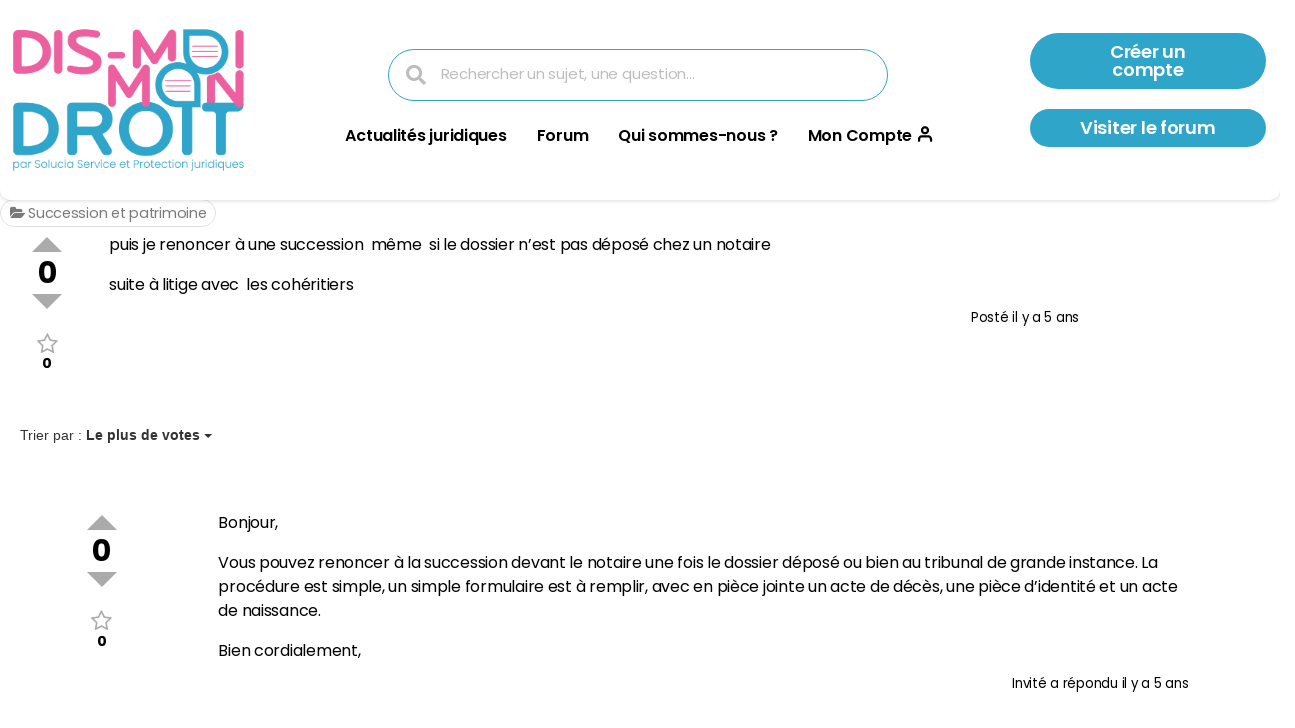

--- FILE ---
content_type: text/html; charset=UTF-8
request_url: https://www.dismoimondroit.fr/questions/question/renoncer-a-une-succession
body_size: 21635
content:
<!DOCTYPE html>
<html lang="fr-FR">
<head>
	<meta charset="UTF-8">
	<meta name="viewport" content="width=device-width, initial-scale=1.0, viewport-fit=cover" />		<meta name='robots' content='index, follow, max-image-preview:large, max-snippet:-1, max-video-preview:-1' />
<script id="cookieyes" type="text/javascript" src="https://cdn-cookieyes.com/client_data/7fe758151bd4a3d2ae7beeff/script.js"></script>
	<!-- This site is optimized with the Yoast SEO plugin v26.8 - https://yoast.com/product/yoast-seo-wordpress/ -->
	<title>renoncer à une succession &#183; Dis-moi mon droit</title>
<link data-rocket-prefetch href="https://cdn-cookieyes.com" rel="dns-prefetch">
<link data-rocket-prefetch href="https://fonts.googleapis.com" rel="dns-prefetch">
<link data-rocket-prefetch href="https://i0.wp.com" rel="dns-prefetch">
<link data-rocket-prefetch href="https://ajax.googleapis.com" rel="dns-prefetch">
<link data-rocket-prefetch href="https://stats.wp.com" rel="dns-prefetch">
<link data-rocket-preload as="style" href="https://fonts.googleapis.com/css2?family=Poppins%3Awght%40400%3B500%3B600%3B700&#038;ver=42d656&#038;display=swap" rel="preload">
<link data-rocket-preload as="style" href="https://fonts.googleapis.com/css?family=Open%20Sans&#038;display=swap" rel="preload">
<link href="https://fonts.googleapis.com/css2?family=Poppins%3Awght%40400%3B500%3B600%3B700&#038;ver=42d656&#038;display=swap" media="print" onload="this.media=&#039;all&#039;" rel="stylesheet">
<noscript data-wpr-hosted-gf-parameters=""><link rel="stylesheet" href="https://fonts.googleapis.com/css2?family=Poppins%3Awght%40400%3B500%3B600%3B700&#038;ver=42d656&#038;display=swap"></noscript>
<link href="https://fonts.googleapis.com/css?family=Open%20Sans&#038;display=swap" media="print" onload="this.media=&#039;all&#039;" rel="stylesheet">
<noscript data-wpr-hosted-gf-parameters=""><link rel="stylesheet" href="https://fonts.googleapis.com/css?family=Open%20Sans&#038;display=swap"></noscript><link rel="preload" data-rocket-preload as="image" href="https://i0.wp.com/www.dismoimondroit.fr/wp-content/uploads/Proposition-de-logos_Choix-base-1.png?fit=1400%2C1400&#038;ssl=1" imagesrcset="https://i0.wp.com/www.dismoimondroit.fr/wp-content/uploads/Proposition-de-logos_Choix-base-1.png?w=1400&amp;ssl=1 1400w, https://i0.wp.com/www.dismoimondroit.fr/wp-content/uploads/Proposition-de-logos_Choix-base-1.png?resize=300%2C300&amp;ssl=1 300w, https://i0.wp.com/www.dismoimondroit.fr/wp-content/uploads/Proposition-de-logos_Choix-base-1.png?resize=600%2C600&amp;ssl=1 600w, https://i0.wp.com/www.dismoimondroit.fr/wp-content/uploads/Proposition-de-logos_Choix-base-1.png?resize=150%2C150&amp;ssl=1 150w, https://i0.wp.com/www.dismoimondroit.fr/wp-content/uploads/Proposition-de-logos_Choix-base-1.png?resize=768%2C768&amp;ssl=1 768w, https://i0.wp.com/www.dismoimondroit.fr/wp-content/uploads/Proposition-de-logos_Choix-base-1.png?resize=700%2C700&amp;ssl=1 700w, https://i0.wp.com/www.dismoimondroit.fr/wp-content/uploads/Proposition-de-logos_Choix-base-1.png?resize=1200%2C1200&amp;ssl=1 1200w" imagesizes="(max-width: 1400px) 100vw, 1400px" fetchpriority="high">
	<meta name="description" content="puis je renoncer à une succession  même  si le dossier n&#039;est pas déposé chez un notaire  suite à ..." />
	<link rel="canonical" href="https://www.dismoimondroit.fr/questions/question/renoncer-a-une-succession" />
	<meta property="og:locale" content="fr_FR" />
	<meta property="og:type" content="article" />
	<meta property="og:title" content="Question &#183; Dis-moi mon droit" />
	<meta property="og:url" content="https://www.dismoimondroit.fr/questions/question/renoncer-a-une-succession" />
	<meta property="og:site_name" content="Dis-moi mon droit" />
	<meta property="article:modified_time" content="2021-01-18T13:10:00+00:00" />
	<meta name="twitter:card" content="summary_large_image" />
	<script type="application/ld+json" class="yoast-schema-graph">{"@context":"https://schema.org","@graph":[{"@type":"WebPage","@id":"https://www.dismoimondroit.fr/questions/question/","url":"https://www.dismoimondroit.fr/questions/question/","name":"Question &#183; Dis-moi mon droit","isPartOf":{"@id":"https://www.dismoimondroit.fr/#website"},"datePublished":"2020-03-12T10:24:36+00:00","dateModified":"2021-01-18T13:10:00+00:00","breadcrumb":{"@id":"https://www.dismoimondroit.fr/questions/question/#breadcrumb"},"inLanguage":"fr-FR","potentialAction":[{"@type":"ReadAction","target":["https://www.dismoimondroit.fr/questions/question/"]}]},{"@type":"BreadcrumbList","@id":"https://www.dismoimondroit.fr/questions/question/#breadcrumb","itemListElement":[{"@type":"ListItem","position":1,"name":"Accueil","item":"https://www.dismoimondroit.fr/"},{"@type":"ListItem","position":2,"name":"Forum","item":"https://www.dismoimondroit.fr/questions"},{"@type":"ListItem","position":3,"name":"renoncer à une succession"}]},{"@type":"WebSite","@id":"https://www.dismoimondroit.fr/#website","url":"https://www.dismoimondroit.fr/","name":"Dis-moi mon droit","description":"","publisher":{"@id":"https://www.dismoimondroit.fr/#organization"},"potentialAction":[{"@type":"SearchAction","target":{"@type":"EntryPoint","urlTemplate":"https://www.dismoimondroit.fr/?s={search_term_string}"},"query-input":{"@type":"PropertyValueSpecification","valueRequired":true,"valueName":"search_term_string"}}],"inLanguage":"fr-FR"},{"@type":"Organization","@id":"https://www.dismoimondroit.fr/#organization","name":"Dis-moi mon droit","url":"https://www.dismoimondroit.fr/","logo":{"@type":"ImageObject","inLanguage":"fr-FR","@id":"https://www.dismoimondroit.fr/#/schema/logo/image/","url":"https://i1.wp.com/www.dismoimondroit.fr/wp-content/uploads/Logo-Footer-1.png?fit=313%2C110&ssl=1","contentUrl":"https://i1.wp.com/www.dismoimondroit.fr/wp-content/uploads/Logo-Footer-1.png?fit=313%2C110&ssl=1","width":313,"height":110,"caption":"Dis-moi mon droit"},"image":{"@id":"https://www.dismoimondroit.fr/#/schema/logo/image/"}}]}</script>
	<!-- / Yoast SEO plugin. -->


<link rel='dns-prefetch' href='//www.googletagmanager.com' />
<link rel='dns-prefetch' href='//stats.wp.com' />
<link rel='dns-prefetch' href='//ajax.googleapis.com' />
<link rel='dns-prefetch' href='//fonts.googleapis.com' />
<link href='https://fonts.gstatic.com' crossorigin rel='preconnect' />
<link rel='preconnect' href='//i0.wp.com' />
<link rel='preconnect' href='//c0.wp.com' />
<link rel="alternate" type="application/rss+xml" title="Dis-moi mon droit &raquo; Flux" href="https://www.dismoimondroit.fr/feed/" />
<link rel="alternate" type="application/rss+xml" title="Dis-moi mon droit &raquo; Flux des commentaires" href="https://www.dismoimondroit.fr/comments/feed/" />
<link rel="alternate" title="oEmbed (JSON)" type="application/json+oembed" href="https://www.dismoimondroit.fr/wp-json/oembed/1.0/embed?url=https%3A%2F%2Fwww.dismoimondroit.fr%2Fquestions%2Fquestion%2F" />
<link rel="alternate" title="oEmbed (XML)" type="text/xml+oembed" href="https://www.dismoimondroit.fr/wp-json/oembed/1.0/embed?url=https%3A%2F%2Fwww.dismoimondroit.fr%2Fquestions%2Fquestion%2F&#038;format=xml" />
<style id='wp-img-auto-sizes-contain-inline-css'>
img:is([sizes=auto i],[sizes^="auto," i]){contain-intrinsic-size:3000px 1500px}
/*# sourceURL=wp-img-auto-sizes-contain-inline-css */
</style>
<link rel='stylesheet' id='sabai-css' href='https://www.dismoimondroit.fr/wp-content/plugins/sabai/assets/css/main.min.css?ver=42d656' media='screen' />
<link rel='stylesheet' id='sabai-discuss-css' href='https://www.dismoimondroit.fr/wp-content/plugins/sabai-discuss/assets/css/main.min.css?ver=42d656' media='screen' />
<link rel='stylesheet' id='jquery-ui-css' href='//ajax.googleapis.com/ajax/libs/jqueryui/1.13.3/themes/ui-lightness/jquery-ui.min.css?ver=42d656' media='all' />
<link rel='stylesheet' id='jquery-bxslider-css' href='https://www.dismoimondroit.fr/wp-content/plugins/sabai/assets/css/jquery.bxslider.min.css?ver=42d656' media='screen' />
<link rel='stylesheet' id='sabai-font-awesome-css' href='https://www.dismoimondroit.fr/wp-content/plugins/sabai/assets/css/font-awesome.min.css?ver=42d656' media='screen' />
<style id='wp-emoji-styles-inline-css'>

	img.wp-smiley, img.emoji {
		display: inline !important;
		border: none !important;
		box-shadow: none !important;
		height: 1em !important;
		width: 1em !important;
		margin: 0 0.07em !important;
		vertical-align: -0.1em !important;
		background: none !important;
		padding: 0 !important;
	}
/*# sourceURL=wp-emoji-styles-inline-css */
</style>
<style id='classic-theme-styles-inline-css'>
/*! This file is auto-generated */
.wp-block-button__link{color:#fff;background-color:#32373c;border-radius:9999px;box-shadow:none;text-decoration:none;padding:calc(.667em + 2px) calc(1.333em + 2px);font-size:1.125em}.wp-block-file__button{background:#32373c;color:#fff;text-decoration:none}
/*# sourceURL=/wp-includes/css/classic-themes.min.css */
</style>
<link rel='stylesheet' id='mediaelement-css' href='https://www.dismoimondroit.fr/wp-includes/js/mediaelement/mediaelementplayer-legacy.min.css?ver=4.2.17' media='all' />
<link rel='stylesheet' id='wp-mediaelement-css' href='https://www.dismoimondroit.fr/wp-includes/js/mediaelement/wp-mediaelement.min.css?ver=42d656' media='all' />
<style id='jetpack-sharing-buttons-style-inline-css'>
.jetpack-sharing-buttons__services-list{display:flex;flex-direction:row;flex-wrap:wrap;gap:0;list-style-type:none;margin:5px;padding:0}.jetpack-sharing-buttons__services-list.has-small-icon-size{font-size:12px}.jetpack-sharing-buttons__services-list.has-normal-icon-size{font-size:16px}.jetpack-sharing-buttons__services-list.has-large-icon-size{font-size:24px}.jetpack-sharing-buttons__services-list.has-huge-icon-size{font-size:36px}@media print{.jetpack-sharing-buttons__services-list{display:none!important}}.editor-styles-wrapper .wp-block-jetpack-sharing-buttons{gap:0;padding-inline-start:0}ul.jetpack-sharing-buttons__services-list.has-background{padding:1.25em 2.375em}
/*# sourceURL=https://www.dismoimondroit.fr/wp-content/plugins/jetpack/_inc/blocks/sharing-buttons/view.css */
</style>
<style id='global-styles-inline-css'>
:root{--wp--preset--aspect-ratio--square: 1;--wp--preset--aspect-ratio--4-3: 4/3;--wp--preset--aspect-ratio--3-4: 3/4;--wp--preset--aspect-ratio--3-2: 3/2;--wp--preset--aspect-ratio--2-3: 2/3;--wp--preset--aspect-ratio--16-9: 16/9;--wp--preset--aspect-ratio--9-16: 9/16;--wp--preset--color--black: #000000;--wp--preset--color--cyan-bluish-gray: #abb8c3;--wp--preset--color--white: #ffffff;--wp--preset--color--pale-pink: #f78da7;--wp--preset--color--vivid-red: #cf2e2e;--wp--preset--color--luminous-vivid-orange: #ff6900;--wp--preset--color--luminous-vivid-amber: #fcb900;--wp--preset--color--light-green-cyan: #7bdcb5;--wp--preset--color--vivid-green-cyan: #00d084;--wp--preset--color--pale-cyan-blue: #8ed1fc;--wp--preset--color--vivid-cyan-blue: #0693e3;--wp--preset--color--vivid-purple: #9b51e0;--wp--preset--color--accent: #4f68f6;--wp--preset--color--primary: #000000;--wp--preset--color--secondary: #6d6d6d;--wp--preset--color--subtle-background: #dbdbdb;--wp--preset--color--background: #ffffff;--wp--preset--gradient--vivid-cyan-blue-to-vivid-purple: linear-gradient(135deg,rgb(6,147,227) 0%,rgb(155,81,224) 100%);--wp--preset--gradient--light-green-cyan-to-vivid-green-cyan: linear-gradient(135deg,rgb(122,220,180) 0%,rgb(0,208,130) 100%);--wp--preset--gradient--luminous-vivid-amber-to-luminous-vivid-orange: linear-gradient(135deg,rgb(252,185,0) 0%,rgb(255,105,0) 100%);--wp--preset--gradient--luminous-vivid-orange-to-vivid-red: linear-gradient(135deg,rgb(255,105,0) 0%,rgb(207,46,46) 100%);--wp--preset--gradient--very-light-gray-to-cyan-bluish-gray: linear-gradient(135deg,rgb(238,238,238) 0%,rgb(169,184,195) 100%);--wp--preset--gradient--cool-to-warm-spectrum: linear-gradient(135deg,rgb(74,234,220) 0%,rgb(151,120,209) 20%,rgb(207,42,186) 40%,rgb(238,44,130) 60%,rgb(251,105,98) 80%,rgb(254,248,76) 100%);--wp--preset--gradient--blush-light-purple: linear-gradient(135deg,rgb(255,206,236) 0%,rgb(152,150,240) 100%);--wp--preset--gradient--blush-bordeaux: linear-gradient(135deg,rgb(254,205,165) 0%,rgb(254,45,45) 50%,rgb(107,0,62) 100%);--wp--preset--gradient--luminous-dusk: linear-gradient(135deg,rgb(255,203,112) 0%,rgb(199,81,192) 50%,rgb(65,88,208) 100%);--wp--preset--gradient--pale-ocean: linear-gradient(135deg,rgb(255,245,203) 0%,rgb(182,227,212) 50%,rgb(51,167,181) 100%);--wp--preset--gradient--electric-grass: linear-gradient(135deg,rgb(202,248,128) 0%,rgb(113,206,126) 100%);--wp--preset--gradient--midnight: linear-gradient(135deg,rgb(2,3,129) 0%,rgb(40,116,252) 100%);--wp--preset--font-size--small: 18px;--wp--preset--font-size--medium: 20px;--wp--preset--font-size--large: 26.25px;--wp--preset--font-size--x-large: 42px;--wp--preset--font-size--normal: 21px;--wp--preset--font-size--larger: 32px;--wp--preset--spacing--20: 0.44rem;--wp--preset--spacing--30: 0.67rem;--wp--preset--spacing--40: 1rem;--wp--preset--spacing--50: 1.5rem;--wp--preset--spacing--60: 2.25rem;--wp--preset--spacing--70: 3.38rem;--wp--preset--spacing--80: 5.06rem;--wp--preset--shadow--natural: 6px 6px 9px rgba(0, 0, 0, 0.2);--wp--preset--shadow--deep: 12px 12px 50px rgba(0, 0, 0, 0.4);--wp--preset--shadow--sharp: 6px 6px 0px rgba(0, 0, 0, 0.2);--wp--preset--shadow--outlined: 6px 6px 0px -3px rgb(255, 255, 255), 6px 6px rgb(0, 0, 0);--wp--preset--shadow--crisp: 6px 6px 0px rgb(0, 0, 0);}:where(.is-layout-flex){gap: 0.5em;}:where(.is-layout-grid){gap: 0.5em;}body .is-layout-flex{display: flex;}.is-layout-flex{flex-wrap: wrap;align-items: center;}.is-layout-flex > :is(*, div){margin: 0;}body .is-layout-grid{display: grid;}.is-layout-grid > :is(*, div){margin: 0;}:where(.wp-block-columns.is-layout-flex){gap: 2em;}:where(.wp-block-columns.is-layout-grid){gap: 2em;}:where(.wp-block-post-template.is-layout-flex){gap: 1.25em;}:where(.wp-block-post-template.is-layout-grid){gap: 1.25em;}.has-black-color{color: var(--wp--preset--color--black) !important;}.has-cyan-bluish-gray-color{color: var(--wp--preset--color--cyan-bluish-gray) !important;}.has-white-color{color: var(--wp--preset--color--white) !important;}.has-pale-pink-color{color: var(--wp--preset--color--pale-pink) !important;}.has-vivid-red-color{color: var(--wp--preset--color--vivid-red) !important;}.has-luminous-vivid-orange-color{color: var(--wp--preset--color--luminous-vivid-orange) !important;}.has-luminous-vivid-amber-color{color: var(--wp--preset--color--luminous-vivid-amber) !important;}.has-light-green-cyan-color{color: var(--wp--preset--color--light-green-cyan) !important;}.has-vivid-green-cyan-color{color: var(--wp--preset--color--vivid-green-cyan) !important;}.has-pale-cyan-blue-color{color: var(--wp--preset--color--pale-cyan-blue) !important;}.has-vivid-cyan-blue-color{color: var(--wp--preset--color--vivid-cyan-blue) !important;}.has-vivid-purple-color{color: var(--wp--preset--color--vivid-purple) !important;}.has-black-background-color{background-color: var(--wp--preset--color--black) !important;}.has-cyan-bluish-gray-background-color{background-color: var(--wp--preset--color--cyan-bluish-gray) !important;}.has-white-background-color{background-color: var(--wp--preset--color--white) !important;}.has-pale-pink-background-color{background-color: var(--wp--preset--color--pale-pink) !important;}.has-vivid-red-background-color{background-color: var(--wp--preset--color--vivid-red) !important;}.has-luminous-vivid-orange-background-color{background-color: var(--wp--preset--color--luminous-vivid-orange) !important;}.has-luminous-vivid-amber-background-color{background-color: var(--wp--preset--color--luminous-vivid-amber) !important;}.has-light-green-cyan-background-color{background-color: var(--wp--preset--color--light-green-cyan) !important;}.has-vivid-green-cyan-background-color{background-color: var(--wp--preset--color--vivid-green-cyan) !important;}.has-pale-cyan-blue-background-color{background-color: var(--wp--preset--color--pale-cyan-blue) !important;}.has-vivid-cyan-blue-background-color{background-color: var(--wp--preset--color--vivid-cyan-blue) !important;}.has-vivid-purple-background-color{background-color: var(--wp--preset--color--vivid-purple) !important;}.has-black-border-color{border-color: var(--wp--preset--color--black) !important;}.has-cyan-bluish-gray-border-color{border-color: var(--wp--preset--color--cyan-bluish-gray) !important;}.has-white-border-color{border-color: var(--wp--preset--color--white) !important;}.has-pale-pink-border-color{border-color: var(--wp--preset--color--pale-pink) !important;}.has-vivid-red-border-color{border-color: var(--wp--preset--color--vivid-red) !important;}.has-luminous-vivid-orange-border-color{border-color: var(--wp--preset--color--luminous-vivid-orange) !important;}.has-luminous-vivid-amber-border-color{border-color: var(--wp--preset--color--luminous-vivid-amber) !important;}.has-light-green-cyan-border-color{border-color: var(--wp--preset--color--light-green-cyan) !important;}.has-vivid-green-cyan-border-color{border-color: var(--wp--preset--color--vivid-green-cyan) !important;}.has-pale-cyan-blue-border-color{border-color: var(--wp--preset--color--pale-cyan-blue) !important;}.has-vivid-cyan-blue-border-color{border-color: var(--wp--preset--color--vivid-cyan-blue) !important;}.has-vivid-purple-border-color{border-color: var(--wp--preset--color--vivid-purple) !important;}.has-vivid-cyan-blue-to-vivid-purple-gradient-background{background: var(--wp--preset--gradient--vivid-cyan-blue-to-vivid-purple) !important;}.has-light-green-cyan-to-vivid-green-cyan-gradient-background{background: var(--wp--preset--gradient--light-green-cyan-to-vivid-green-cyan) !important;}.has-luminous-vivid-amber-to-luminous-vivid-orange-gradient-background{background: var(--wp--preset--gradient--luminous-vivid-amber-to-luminous-vivid-orange) !important;}.has-luminous-vivid-orange-to-vivid-red-gradient-background{background: var(--wp--preset--gradient--luminous-vivid-orange-to-vivid-red) !important;}.has-very-light-gray-to-cyan-bluish-gray-gradient-background{background: var(--wp--preset--gradient--very-light-gray-to-cyan-bluish-gray) !important;}.has-cool-to-warm-spectrum-gradient-background{background: var(--wp--preset--gradient--cool-to-warm-spectrum) !important;}.has-blush-light-purple-gradient-background{background: var(--wp--preset--gradient--blush-light-purple) !important;}.has-blush-bordeaux-gradient-background{background: var(--wp--preset--gradient--blush-bordeaux) !important;}.has-luminous-dusk-gradient-background{background: var(--wp--preset--gradient--luminous-dusk) !important;}.has-pale-ocean-gradient-background{background: var(--wp--preset--gradient--pale-ocean) !important;}.has-electric-grass-gradient-background{background: var(--wp--preset--gradient--electric-grass) !important;}.has-midnight-gradient-background{background: var(--wp--preset--gradient--midnight) !important;}.has-small-font-size{font-size: var(--wp--preset--font-size--small) !important;}.has-medium-font-size{font-size: var(--wp--preset--font-size--medium) !important;}.has-large-font-size{font-size: var(--wp--preset--font-size--large) !important;}.has-x-large-font-size{font-size: var(--wp--preset--font-size--x-large) !important;}
:where(.wp-block-post-template.is-layout-flex){gap: 1.25em;}:where(.wp-block-post-template.is-layout-grid){gap: 1.25em;}
:where(.wp-block-term-template.is-layout-flex){gap: 1.25em;}:where(.wp-block-term-template.is-layout-grid){gap: 1.25em;}
:where(.wp-block-columns.is-layout-flex){gap: 2em;}:where(.wp-block-columns.is-layout-grid){gap: 2em;}
:root :where(.wp-block-pullquote){font-size: 1.5em;line-height: 1.6;}
/*# sourceURL=global-styles-inline-css */
</style>
<link rel='stylesheet' id='twentytwenty-style-css' href='https://www.dismoimondroit.fr/wp-content/themes/dmmd/style.css?ver=1.0.0' media='all' />
<style id='twentytwenty-style-inline-css'>
.color-accent,.color-accent-hover:hover,.color-accent-hover:focus,:root .has-accent-color,.has-drop-cap:not(:focus):first-letter,.wp-block-button.is-style-outline,a { color: #4f68f6; }blockquote,.border-color-accent,.border-color-accent-hover:hover,.border-color-accent-hover:focus { border-color: #4f68f6; }button,.button,.faux-button,.wp-block-button__link,.wp-block-file .wp-block-file__button,input[type="button"],input[type="reset"],input[type="submit"],.bg-accent,.bg-accent-hover:hover,.bg-accent-hover:focus,:root .has-accent-background-color,.comment-reply-link { background-color: #4f68f6; }.fill-children-accent,.fill-children-accent * { fill: #4f68f6; }:root .has-background-color,button,.button,.faux-button,.wp-block-button__link,.wp-block-file__button,input[type="button"],input[type="reset"],input[type="submit"],.wp-block-button,.comment-reply-link,.has-background.has-primary-background-color:not(.has-text-color),.has-background.has-primary-background-color *:not(.has-text-color),.has-background.has-accent-background-color:not(.has-text-color),.has-background.has-accent-background-color *:not(.has-text-color) { color: #ffffff; }:root .has-background-background-color { background-color: #ffffff; }body,.entry-title a,:root .has-primary-color { color: #000000; }:root .has-primary-background-color { background-color: #000000; }cite,figcaption,.wp-caption-text,.post-meta,.entry-content .wp-block-archives li,.entry-content .wp-block-categories li,.entry-content .wp-block-latest-posts li,.wp-block-latest-comments__comment-date,.wp-block-latest-posts__post-date,.wp-block-embed figcaption,.wp-block-image figcaption,.wp-block-pullquote cite,.comment-metadata,.comment-respond .comment-notes,.comment-respond .logged-in-as,.pagination .dots,.entry-content hr:not(.has-background),hr.styled-separator,:root .has-secondary-color { color: #6d6d6d; }:root .has-secondary-background-color { background-color: #6d6d6d; }pre,fieldset,input,textarea,table,table *,hr { border-color: #dbdbdb; }caption,code,code,kbd,samp,.wp-block-table.is-style-stripes tbody tr:nth-child(odd),:root .has-subtle-background-background-color { background-color: #dbdbdb; }.wp-block-table.is-style-stripes { border-bottom-color: #dbdbdb; }.wp-block-latest-posts.is-grid li { border-top-color: #dbdbdb; }:root .has-subtle-background-color { color: #dbdbdb; }body:not(.overlay-header) .primary-menu > li > a,body:not(.overlay-header) .primary-menu > li > .icon,.modal-menu a,.footer-menu a, .footer-widgets a:where(:not(.wp-block-button__link)),#site-footer .wp-block-button.is-style-outline,.wp-block-pullquote:before,.singular:not(.overlay-header) .entry-header a,.archive-header a,.header-footer-group .color-accent,.header-footer-group .color-accent-hover:hover { color: #1f3cdf; }.social-icons a,#site-footer button:not(.toggle),#site-footer .button,#site-footer .faux-button,#site-footer .wp-block-button__link,#site-footer .wp-block-file__button,#site-footer input[type="button"],#site-footer input[type="reset"],#site-footer input[type="submit"] { background-color: #1f3cdf; }.social-icons a,body:not(.overlay-header) .primary-menu ul,.header-footer-group button,.header-footer-group .button,.header-footer-group .faux-button,.header-footer-group .wp-block-button:not(.is-style-outline) .wp-block-button__link,.header-footer-group .wp-block-file__button,.header-footer-group input[type="button"],.header-footer-group input[type="reset"],.header-footer-group input[type="submit"] { color: #ffbccc; }#site-header,.footer-nav-widgets-wrapper,#site-footer,.menu-modal,.menu-modal-inner,.search-modal-inner,.archive-header,.singular .entry-header,.singular .featured-media:before,.wp-block-pullquote:before { background-color: #ffbccc; }.header-footer-group,body:not(.overlay-header) #site-header .toggle,.menu-modal .toggle { color: #000000; }body:not(.overlay-header) .primary-menu ul { background-color: #000000; }body:not(.overlay-header) .primary-menu > li > ul:after { border-bottom-color: #000000; }body:not(.overlay-header) .primary-menu ul ul:after { border-left-color: #000000; }.site-description,body:not(.overlay-header) .toggle-inner .toggle-text,.widget .post-date,.widget .rss-date,.widget_archive li,.widget_categories li,.widget cite,.widget_pages li,.widget_meta li,.widget_nav_menu li,.powered-by-wordpress,.footer-credits .privacy-policy,.to-the-top,.singular .entry-header .post-meta,.singular:not(.overlay-header) .entry-header .post-meta a { color: #852c41; }.header-footer-group pre,.header-footer-group fieldset,.header-footer-group input,.header-footer-group textarea,.header-footer-group table,.header-footer-group table *,.footer-nav-widgets-wrapper,#site-footer,.menu-modal nav *,.footer-widgets-outer-wrapper,.footer-top { border-color: #f593aa; }.header-footer-group table caption,body:not(.overlay-header) .header-inner .toggle-wrapper::before { background-color: #f593aa; }
.post-author { clip: rect(1px, 1px, 1px, 1px); height: 1px; position: absolute; overflow: hidden; width: 1px; }
/*# sourceURL=twentytwenty-style-inline-css */
</style>
<link rel='stylesheet' id='twentytwenty-fonts-css' href='https://www.dismoimondroit.fr/wp-content/cache/autoptimize/css/autoptimize_single_e6f251e669f2595623f05b4f938a747a.css?ver=1.0.0' media='all' />
<link rel='stylesheet' id='twentytwenty-print-style-css' href='https://www.dismoimondroit.fr/wp-content/cache/autoptimize/css/autoptimize_single_96fcf2df63b61be32541d1f3a39a3a60.css?ver=1.0.0' media='print' />
<link rel='stylesheet' id='twentytwenty-jetpack-css' href='https://www.dismoimondroit.fr/wp-content/cache/autoptimize/css/autoptimize_single_f6061bf69c207a1f7392196a08d9b008.css?ver=15.4' media='all' />
<style id='twentytwenty-jetpack-inline-css'>

	.infinite-scroll #site-content #infinite-handle span button,
	.infinite-scroll #site-content #infinite-handle span button:hover,
	.infinite-scroll #site-content #infinite-handle span button:focus {
		background: #4f68f6;
		color: #ffffff;
	}
	#site-content .entry-content div.sharedaddy h3.sd-title,
	#site-content .entry-content h3.sd-title,
	#site-content .entry-content #jp-relatedposts h3.jp-relatedposts-headline {
		color: #6d6d6d;
	}
	
/*# sourceURL=twentytwenty-jetpack-inline-css */
</style>
<link rel='stylesheet' id='wpdreams-asl-basic-css' href='https://www.dismoimondroit.fr/wp-content/cache/autoptimize/css/autoptimize_single_0c80eea46a2695f4a89f7e8df5b4b94c.css?ver=4.13.4' media='all' />
<style id='wpdreams-asl-basic-inline-css'>

					div[id*='ajaxsearchlitesettings'].searchsettings .asl_option_inner label {
						font-size: 0px !important;
						color: rgba(0, 0, 0, 0);
					}
					div[id*='ajaxsearchlitesettings'].searchsettings .asl_option_inner label:after {
						font-size: 11px !important;
						position: absolute;
						top: 0;
						left: 0;
						z-index: 1;
					}
					.asl_w_container {
						width: 100%;
						margin: 0px 0px 0px 0px;
						min-width: 200px;
					}
					div[id*='ajaxsearchlite'].asl_m {
						width: 100%;
					}
					div[id*='ajaxsearchliteres'].wpdreams_asl_results div.resdrg span.highlighted {
						font-weight: bold;
						color: rgba(217, 49, 43, 1);
						background-color: rgba(238, 238, 238, 1);
					}
					div[id*='ajaxsearchliteres'].wpdreams_asl_results .results img.asl_image {
						width: 70px;
						height: 70px;
						object-fit: cover;
					}
					div[id*='ajaxsearchlite'].asl_r .results {
						max-height: none;
					}
					div[id*='ajaxsearchlite'].asl_r {
						position: absolute;
					}
				
							.asl_w, .asl_w * {font-family:inherit !important;}
							.asl_m input[type=search]::placeholder{font-family:inherit !important;}
							.asl_m input[type=search]::-webkit-input-placeholder{font-family:inherit !important;}
							.asl_m input[type=search]::-moz-placeholder{font-family:inherit !important;}
							.asl_m input[type=search]:-ms-input-placeholder{font-family:inherit !important;}
						
						div.asl_r.asl_w.vertical .results .item::after {
							display: block;
							position: absolute;
							bottom: 0;
							content: '';
							height: 1px;
							width: 100%;
							background: #D8D8D8;
						}
						div.asl_r.asl_w.vertical .results .item.asl_last_item::after {
							display: none;
						}
					
/*# sourceURL=wpdreams-asl-basic-inline-css */
</style>
<link rel='stylesheet' id='wpdreams-asl-instance-css' href='https://www.dismoimondroit.fr/wp-content/cache/autoptimize/css/autoptimize_single_9bee48d81ed347d677bea9aee0eae02a.css?ver=4.13.4' media='all' />
<link rel='stylesheet' id='elementor-frontend-css' href='https://www.dismoimondroit.fr/wp-content/plugins/elementor/assets/css/frontend.min.css?ver=3.34.3' media='all' />
<link rel='stylesheet' id='widget-image-css' href='https://www.dismoimondroit.fr/wp-content/plugins/elementor/assets/css/widget-image.min.css?ver=3.34.3' media='all' />
<link rel='stylesheet' id='widget-search-form-css' href='https://www.dismoimondroit.fr/wp-content/plugins/elementor-pro/assets/css/widget-search-form.min.css?ver=3.34.3' media='all' />
<link rel='stylesheet' id='elementor-icons-shared-0-css' href='https://www.dismoimondroit.fr/wp-content/plugins/elementor/assets/lib/font-awesome/css/fontawesome.min.css?ver=5.15.3' media='all' />
<link rel='stylesheet' id='elementor-icons-fa-solid-css' href='https://www.dismoimondroit.fr/wp-content/plugins/elementor/assets/lib/font-awesome/css/solid.min.css?ver=5.15.3' media='all' />
<link rel='stylesheet' id='widget-nav-menu-css' href='https://www.dismoimondroit.fr/wp-content/plugins/elementor-pro/assets/css/widget-nav-menu.min.css?ver=3.34.3' media='all' />
<link rel='stylesheet' id='e-sticky-css' href='https://www.dismoimondroit.fr/wp-content/plugins/elementor-pro/assets/css/modules/sticky.min.css?ver=3.34.3' media='all' />
<link rel='stylesheet' id='widget-social-icons-css' href='https://www.dismoimondroit.fr/wp-content/plugins/elementor/assets/css/widget-social-icons.min.css?ver=3.34.3' media='all' />
<link rel='stylesheet' id='e-apple-webkit-css' href='https://www.dismoimondroit.fr/wp-content/plugins/elementor/assets/css/conditionals/apple-webkit.min.css?ver=3.34.3' media='all' />
<link rel='stylesheet' id='widget-icon-list-css' href='https://www.dismoimondroit.fr/wp-content/plugins/elementor/assets/css/widget-icon-list.min.css?ver=3.34.3' media='all' />
<link rel='stylesheet' id='elementor-icons-css' href='https://www.dismoimondroit.fr/wp-content/plugins/elementor/assets/lib/eicons/css/elementor-icons.min.css?ver=5.46.0' media='all' />
<link rel='stylesheet' id='elementor-post-3659-css' href='https://www.dismoimondroit.fr/wp-content/uploads/elementor/css/post-3659.css?ver=1769654187' media='all' />
<link rel='stylesheet' id='elementor-post-4680-css' href='https://www.dismoimondroit.fr/wp-content/uploads/elementor/css/post-4680.css?ver=1769654187' media='all' />
<link rel='stylesheet' id='elementor-post-4711-css' href='https://www.dismoimondroit.fr/wp-content/uploads/elementor/css/post-4711.css?ver=1769654187' media='all' />
<link rel='stylesheet' id='wpzoom-social-icons-socicon-css' href='https://www.dismoimondroit.fr/wp-content/cache/autoptimize/css/autoptimize_single_94eb89a464ec94941ad99c5db0d2d73a.css?ver=1769654132' media='all' />
<link rel='stylesheet' id='wpzoom-social-icons-genericons-css' href='https://www.dismoimondroit.fr/wp-content/cache/autoptimize/css/autoptimize_single_cac19de39b4b14e0b8aaa90d06bfe696.css?ver=1769654132' media='all' />
<link rel='stylesheet' id='wpzoom-social-icons-academicons-css' href='https://www.dismoimondroit.fr/wp-content/plugins/social-icons-widget-by-wpzoom/assets/css/academicons.min.css?ver=1769654132' media='all' />
<link rel='stylesheet' id='wpzoom-social-icons-font-awesome-3-css' href='https://www.dismoimondroit.fr/wp-content/plugins/social-icons-widget-by-wpzoom/assets/css/font-awesome-3.min.css?ver=1769654132' media='all' />
<link rel='stylesheet' id='dashicons-css' href='https://www.dismoimondroit.fr/wp-includes/css/dashicons.min.css?ver=42d656' media='all' />
<link rel='stylesheet' id='wpzoom-social-icons-styles-css' href='https://www.dismoimondroit.fr/wp-content/cache/autoptimize/css/autoptimize_single_99e4731bccd0d8bada1a24cbfa710156.css?ver=1769654132' media='all' />
<link rel='stylesheet' id='simple-favorites-css' href='https://www.dismoimondroit.fr/wp-content/cache/autoptimize/css/autoptimize_single_223005bf4fec8b3d40947cc804ab5b0d.css?ver=2.3.6' media='all' />
<style id='kadence-blocks-global-variables-inline-css'>
:root {--global-kb-font-size-sm:clamp(0.8rem, 0.73rem + 0.217vw, 0.9rem);--global-kb-font-size-md:clamp(1.1rem, 0.995rem + 0.326vw, 1.25rem);--global-kb-font-size-lg:clamp(1.75rem, 1.576rem + 0.543vw, 2rem);--global-kb-font-size-xl:clamp(2.25rem, 1.728rem + 1.63vw, 3rem);--global-kb-font-size-xxl:clamp(2.5rem, 1.456rem + 3.26vw, 4rem);--global-kb-font-size-xxxl:clamp(2.75rem, 0.489rem + 7.065vw, 6rem);}:root {--global-palette1: #3182CE;--global-palette2: #2B6CB0;--global-palette3: #1A202C;--global-palette4: #2D3748;--global-palette5: #4A5568;--global-palette6: #718096;--global-palette7: #EDF2F7;--global-palette8: #F7FAFC;--global-palette9: #ffffff;}
/*# sourceURL=kadence-blocks-global-variables-inline-css */
</style>
<link rel='stylesheet' id='parent-style-css' href='https://www.dismoimondroit.fr/wp-content/cache/autoptimize/css/autoptimize_single_1217b9a19e517ffc4091f36ec2c8121f.css?ver=42d656' media='all' />

<link rel='stylesheet' id='dmmd-fancybox-css' href='https://www.dismoimondroit.fr/wp-content/themes/dmmd/css/fancybox.css?ver=42d656' media='all' />
<link rel='stylesheet' id='dmmd-style-css' href='https://www.dismoimondroit.fr/wp-content/themes/dmmd/css/style.css?ver=42d656' media='all' />
<link rel='stylesheet' id='eael-general-css' href='https://www.dismoimondroit.fr/wp-content/plugins/essential-addons-for-elementor-lite/assets/front-end/css/view/general.min.css?ver=6.5.9' media='all' />
<link rel='stylesheet' id='um_modal-css' href='https://www.dismoimondroit.fr/wp-content/plugins/ultimate-member/assets/css/um-modal.min.css?ver=2.11.1' media='all' />
<link rel='stylesheet' id='um_ui-css' href='https://www.dismoimondroit.fr/wp-content/plugins/ultimate-member/assets/libs/jquery-ui/jquery-ui.min.css?ver=1.13.2' media='all' />
<link rel='stylesheet' id='um_tipsy-css' href='https://www.dismoimondroit.fr/wp-content/plugins/ultimate-member/assets/libs/tipsy/tipsy.min.css?ver=1.0.0a' media='all' />
<link rel='stylesheet' id='um_raty-css' href='https://www.dismoimondroit.fr/wp-content/plugins/ultimate-member/assets/libs/raty/um-raty.min.css?ver=2.6.0' media='all' />
<link rel='stylesheet' id='select2-css' href='https://www.dismoimondroit.fr/wp-content/plugins/ultimate-member/assets/libs/select2/select2.min.css?ver=4.0.13' media='all' />
<link rel='stylesheet' id='um_fileupload-css' href='https://www.dismoimondroit.fr/wp-content/plugins/ultimate-member/assets/css/um-fileupload.min.css?ver=2.11.1' media='all' />
<link rel='stylesheet' id='um_confirm-css' href='https://www.dismoimondroit.fr/wp-content/plugins/ultimate-member/assets/libs/um-confirm/um-confirm.min.css?ver=1.0' media='all' />
<link rel='stylesheet' id='um_datetime-css' href='https://www.dismoimondroit.fr/wp-content/plugins/ultimate-member/assets/libs/pickadate/default.min.css?ver=3.6.2' media='all' />
<link rel='stylesheet' id='um_datetime_date-css' href='https://www.dismoimondroit.fr/wp-content/plugins/ultimate-member/assets/libs/pickadate/default.date.min.css?ver=3.6.2' media='all' />
<link rel='stylesheet' id='um_datetime_time-css' href='https://www.dismoimondroit.fr/wp-content/plugins/ultimate-member/assets/libs/pickadate/default.time.min.css?ver=3.6.2' media='all' />
<link rel='stylesheet' id='um_fonticons_ii-css' href='https://www.dismoimondroit.fr/wp-content/plugins/ultimate-member/assets/libs/legacy/fonticons/fonticons-ii.min.css?ver=2.11.1' media='all' />
<link rel='stylesheet' id='um_fonticons_fa-css' href='https://www.dismoimondroit.fr/wp-content/plugins/ultimate-member/assets/libs/legacy/fonticons/fonticons-fa.min.css?ver=2.11.1' media='all' />
<link rel='stylesheet' id='um_fontawesome-css' href='https://www.dismoimondroit.fr/wp-content/plugins/ultimate-member/assets/css/um-fontawesome.min.css?ver=6.5.2' media='all' />
<link rel='stylesheet' id='um_common-css' href='https://www.dismoimondroit.fr/wp-content/plugins/ultimate-member/assets/css/common.min.css?ver=2.11.1' media='all' />
<link rel='stylesheet' id='um_responsive-css' href='https://www.dismoimondroit.fr/wp-content/plugins/ultimate-member/assets/css/um-responsive.min.css?ver=2.11.1' media='all' />
<link rel='stylesheet' id='um_styles-css' href='https://www.dismoimondroit.fr/wp-content/plugins/ultimate-member/assets/css/um-styles.min.css?ver=2.11.1' media='all' />
<link rel='stylesheet' id='um_crop-css' href='https://www.dismoimondroit.fr/wp-content/plugins/ultimate-member/assets/libs/cropper/cropper.min.css?ver=1.6.1' media='all' />
<link rel='stylesheet' id='um_profile-css' href='https://www.dismoimondroit.fr/wp-content/plugins/ultimate-member/assets/css/um-profile.min.css?ver=2.11.1' media='all' />
<link rel='stylesheet' id='um_account-css' href='https://www.dismoimondroit.fr/wp-content/plugins/ultimate-member/assets/css/um-account.min.css?ver=2.11.1' media='all' />
<link rel='stylesheet' id='um_misc-css' href='https://www.dismoimondroit.fr/wp-content/plugins/ultimate-member/assets/css/um-misc.min.css?ver=2.11.1' media='all' />
<link rel='stylesheet' id='um_default_css-css' href='https://www.dismoimondroit.fr/wp-content/plugins/ultimate-member/assets/css/um-old-default.min.css?ver=2.11.1' media='all' />
<link rel='preload' as='font'  id='wpzoom-social-icons-font-academicons-woff2-css' href='https://www.dismoimondroit.fr/wp-content/plugins/social-icons-widget-by-wpzoom/assets/font/academicons.woff2?v=1.9.2' type='font/woff2' crossorigin />
<link rel='preload' as='font'  id='wpzoom-social-icons-font-fontawesome-3-woff2-css' href='https://www.dismoimondroit.fr/wp-content/plugins/social-icons-widget-by-wpzoom/assets/font/fontawesome-webfont.woff2?v=4.7.0' type='font/woff2' crossorigin />
<link rel='preload' as='font'  id='wpzoom-social-icons-font-genericons-woff-css' href='https://www.dismoimondroit.fr/wp-content/plugins/social-icons-widget-by-wpzoom/assets/font/Genericons.woff' type='font/woff' crossorigin />
<link rel='preload' as='font'  id='wpzoom-social-icons-font-socicon-woff2-css' href='https://www.dismoimondroit.fr/wp-content/plugins/social-icons-widget-by-wpzoom/assets/font/socicon.woff2?v=4.5.4' type='font/woff2' crossorigin />
<link rel='stylesheet' id='elementor-gf-local-roboto-css' href='https://www.dismoimondroit.fr/wp-content/uploads/elementor/google-fonts/css/roboto.css?ver=1742419573' media='all' />
<link rel='stylesheet' id='elementor-gf-local-robotoslab-css' href='https://www.dismoimondroit.fr/wp-content/uploads/elementor/google-fonts/css/robotoslab.css?ver=1742419573' media='all' />
<link rel='stylesheet' id='elementor-gf-local-poppins-css' href='https://www.dismoimondroit.fr/wp-content/uploads/elementor/google-fonts/css/poppins.css?ver=1742419574' media='all' />
<link rel='stylesheet' id='elementor-icons-fa-brands-css' href='https://www.dismoimondroit.fr/wp-content/plugins/elementor/assets/lib/font-awesome/css/brands.min.css?ver=5.15.3' media='all' />
<script src="https://www.dismoimondroit.fr/wp-includes/js/jquery/jquery.min.js?ver=3.7.1" id="jquery-core-js"></script>









<script id="favorites-js-extra">
var favorites_data = {"ajaxurl":"https://www.dismoimondroit.fr/wp-admin/admin-ajax.php","nonce":"b2add6d751","favorite":"\u003Ci class=\"sf-icon-love\"\u003E\u003C/i\u003E","favorited":"\u003Ci class=\"sf-icon-love\"\u003E\u003C/i\u003E Favoris","includecount":"","indicate_loading":"1","loading_text":"Loading","loading_image":"","loading_image_active":"","loading_image_preload":"","cache_enabled":"1","button_options":{"button_type":"custom","custom_colors":false,"box_shadow":false,"include_count":false,"default":{"background_default":false,"border_default":false,"text_default":false,"icon_default":false,"count_default":false},"active":{"background_active":false,"border_active":false,"text_active":false,"icon_active":false,"count_active":false}},"authentication_modal_content":"\u003Cp\u003EConnectez-vous pour enregistrer vos favoris.\u003C/p\u003E\u003Cp\u003E\u003Ca href=\"#\" data-favorites-modal-close\u003EIgnorer cet avertissement\u003C/a\u003E\u003C/p\u003E","authentication_redirect":"","dev_mode":"","logged_in":"","user_id":"0","authentication_redirect_url":"https://www.dismoimondroit.fr/brain/"};
//# sourceURL=favorites-js-extra
</script>


<!-- Extrait de code de la balise Google (gtag.js) ajouté par Site Kit -->
<!-- Extrait Google Analytics ajouté par Site Kit -->
<script src="https://www.googletagmanager.com/gtag/js?id=GT-TQSS26K" id="google_gtagjs-js" async></script>
<script id="google_gtagjs-js-after">
window.dataLayer = window.dataLayer || [];function gtag(){dataLayer.push(arguments);}
gtag("set","linker",{"domains":["www.dismoimondroit.fr"]});
gtag("js", new Date());
gtag("set", "developer_id.dZTNiMT", true);
gtag("config", "GT-TQSS26K");
//# sourceURL=google_gtagjs-js-after
</script>


<link rel="https://api.w.org/" href="https://www.dismoimondroit.fr/wp-json/" /><link rel="alternate" title="JSON" type="application/json" href="https://www.dismoimondroit.fr/wp-json/wp/v2/pages/157" /><link rel="EditURI" type="application/rsd+xml" title="RSD" href="https://www.dismoimondroit.fr/xmlrpc.php?rsd" />

<link rel='shortlink' href='https://www.dismoimondroit.fr/?p=157' />
<meta name="generator" content="Site Kit by Google 1.171.0" /><!-- Google tag (gtag.js) -->
<script async src="https://www.googletagmanager.com/gtag/js?id=AW-641445434"></script>
<script>
  window.dataLayer = window.dataLayer || [];
  function gtag(){dataLayer.push(arguments);}
  gtag('js', new Date());

  gtag('config', 'AW-641445434');
</script>
	<style>img#wpstats{display:none}</style>
		<script>
document.documentElement.className = document.documentElement.className.replace( 'no-js', 'js' );
//# sourceURL=twentytwenty_no_js_class
</script>
				<link rel="preconnect" href="https://fonts.gstatic.com" crossorigin />
				
								
				<meta name="generator" content="Elementor 3.34.3; features: additional_custom_breakpoints; settings: css_print_method-external, google_font-enabled, font_display-auto">
			<style>
				.e-con.e-parent:nth-of-type(n+4):not(.e-lazyloaded):not(.e-no-lazyload),
				.e-con.e-parent:nth-of-type(n+4):not(.e-lazyloaded):not(.e-no-lazyload) * {
					background-image: none !important;
				}
				@media screen and (max-height: 1024px) {
					.e-con.e-parent:nth-of-type(n+3):not(.e-lazyloaded):not(.e-no-lazyload),
					.e-con.e-parent:nth-of-type(n+3):not(.e-lazyloaded):not(.e-no-lazyload) * {
						background-image: none !important;
					}
				}
				@media screen and (max-height: 640px) {
					.e-con.e-parent:nth-of-type(n+2):not(.e-lazyloaded):not(.e-no-lazyload),
					.e-con.e-parent:nth-of-type(n+2):not(.e-lazyloaded):not(.e-no-lazyload) * {
						background-image: none !important;
					}
				}
			</style>
			<style id="custom-background-css">
body.custom-background { background-color: #ffffff; }
</style>
	<script type="text/javascript">var SABAI = SABAI || {}; SABAI.isRTL =  false; SABAI.domain = ""; SABAI.path = "/";</script>
<!-- Extrait Google Tag Manager ajouté par Site Kit -->
<script>
			( function( w, d, s, l, i ) {
				w[l] = w[l] || [];
				w[l].push( {'gtm.start': new Date().getTime(), event: 'gtm.js'} );
				var f = d.getElementsByTagName( s )[0],
					j = d.createElement( s ), dl = l != 'dataLayer' ? '&l=' + l : '';
				j.async = true;
				j.src = 'https://www.googletagmanager.com/gtm.js?id=' + i + dl;
				f.parentNode.insertBefore( j, f );
			} )( window, document, 'script', 'dataLayer', 'GTM-NHC5RC9' );
			
</script>

<!-- End Google Tag Manager snippet added by Site Kit -->
<link rel="icon" href="https://i0.wp.com/www.dismoimondroit.fr/wp-content/uploads/logo-DMMD-2024-06-1.png?fit=32%2C32&#038;ssl=1" sizes="32x32" />
<link rel="icon" href="https://i0.wp.com/www.dismoimondroit.fr/wp-content/uploads/logo-DMMD-2024-06-1.png?fit=192%2C192&#038;ssl=1" sizes="192x192" />
<link rel="apple-touch-icon" href="https://i0.wp.com/www.dismoimondroit.fr/wp-content/uploads/logo-DMMD-2024-06-1.png?fit=180%2C180&#038;ssl=1" />
<meta name="msapplication-TileImage" content="https://i0.wp.com/www.dismoimondroit.fr/wp-content/uploads/logo-DMMD-2024-06-1.png?fit=270%2C270&#038;ssl=1" />
		<style id="wp-custom-css">
			.page-id-28 #sabai-content {
	margin-top: 50px;
	padding-left: 50px;
	padding-right: 50px;
}

h1,h2,h3,h4,h5,h6 {
	font-family: Poppins!important;
}

.page-id-28 .sabai-questions-categories {
    display: none;
}


.page-id-28 .bouton-poster .sabai-btn-primary {
    background-color: #EC619F !important; 
    color: #fff !important;
	  font-weight: 700;
}


.page-id-28 .sabai-questions-title a {
    color: #30A5CA; /* Couleur de texte bleu par défaut */
}

/* Couleur des titres des questions au survol */
.page-id-28 .sabai-questions-title a:hover,
.page-id-28 .sabai-questions-title a:focus {
    color: #EC619F; /* Couleur de texte rose au survol */
}

.page-id-28 .sabai-questions-title a {
    text-decoration: none; /* Enlever le soulignement */
    font-weight: 700; /* Mettre en gras */
}

.page-id-28 .sabai-questions-title a {
    color: #30A5CA; /* Couleur de texte bleu par défaut */
    text-decoration: none; /* Supprimer le soulignement */
    font-weight: 700; /* Mettre en gras */
}

/* Style des titres des questions au survol */
.page-id-28 .sabai-questions-title a:hover,
.page-id-28 .sabai-questions-title a:focus {
    color: #EC619F; /* Couleur de texte rose au survol */
}

/* Style des blocs "votes" */
.page-id-28 .sabai-questions-vote-count,
.page-id-28 .sabai-questions-view-count {
    color: #fff; /* Couleur du texte blanc */
}

.page-id-28 .sabai-questions-vote-count {
    background-color: #30A5CA; /* Couleur de fond bleu */
}

/* Style des blocs "réponses" */
.page-id-28 .sabai-questions-answer-count {
    color: #fff; /* Couleur du texte blanc */
    background-color: #EC619F; /* Couleur de fond rose */
}

/* Supprimer les lignes entre les questions */
.page-id-28 .sabai-row:not(:last-child) {
    border-bottom: none;
}

.page-id-28 .sabai-questions-answer-count a,
.page-id-28 .sabai-questions-answer-count a:visited {
    color: #fff !important; /* Couleur du texte blanc (forcée) */
}

/* Cacher l'option "Sélectionnez une catégorie" en JavaScript (au cas où CSS seul ne fonctionne pas) */
.sabai-questions-search-category {
    display: none;
}

/* Masquer l'affichage des catégories */
.sabai-questions-taxonomy {
    display: none !important;
}

/* Ajouter des marges à droite et à gauche pour centrer les blocs de questions */
.sabai-questions-main {
    margin-right: auto;
    max-width: 1000px; /* Ajustez la largeur maximale selon vos préférences */
}

/* Ajouter des marges à droite et à gauche pour centrer les blocs de questions */
.sabai-questions-side {
    margin-left: auto;
    max-width: 800px; /* Ajustez la largeur maximale selon vos préférences */
}

.page-id-157 .entry-title {
    font-family: 'Poppins', sans-serif;
    color: #30A5CA;
}

body.page-id-157 .entry-title {
    font-family: 'Poppins', sans-serif;
    color: #30A5CA;
}

body.page-id-157 #sabai-inline-content-reponses .sabai-btn-primary {
    background-color: #EC619F !important;
    color: #fff !important;
    font-family: 'Poppins', sans-serif;
}

body.page-id-157 #sabai-inline-content-reponses .sabai-btn-primary:hover {
    background-color: #30A5CA !important;
}

.page-id-38 {
	font-family: 'poppins', sans-serif;
}

.page-id-38 h3.wp-block-heading {
    color: #30A5CA !important;
}

.page-id-741 .button {
    background-color: #EC619F !important;
    color: #fff;
    font-family: 'poppins', sans-serif;
}

.page-id-741 .entry-title {
    color: #30A5CA;
    font-family: 'poppins', sans-serif;
}

.page-id-741 .cover-image {
	display: none;
}

.page-id-746 h4 {
	font-family: 'poppins', sans-serif;
	color: #30A5CA
}

.page-id-746 h3 {
	font-family: 'poppins', sans-serif;
	color: #EC619F
}

.sabai-search .sabai-questions-btn-search {
	background-color: #30A5CA!important
}

.sabai-search {
	background-color: white!important;
}

.mwp_link_color a {
	color: black!important;
}

.sabai-questions-search {
	max-width: 600px;
	margin: auto;
}

a.sabai-entity-btn-filter {
    display: none;
}		</style>
		<meta name="generator" content="WP Rocket 3.20.3" data-wpr-features="wpr_preconnect_external_domains wpr_oci wpr_preload_links wpr_desktop" /></head>
<body class="wp-singular page-template-default page page-id-157 page-child parent-pageid-28 custom-background wp-custom-logo wp-embed-responsive wp-theme-twentytwenty wp-child-theme-dmmd singular missing-post-thumbnail has-no-pagination not-showing-comments hide-avatars footer-top-hidden author-hidden sabai-entity-id-25082 sabai-entity-bundle-name-questions sabai-entity-bundle-type-questions elementor-default elementor-template-full-width elementor-kit-3659 elementor-page elementor-page-157">
		<!-- Extrait Google Tag Manager (noscript) ajouté par Site Kit -->
		<noscript>
			<iframe src="https://www.googletagmanager.com/ns.html?id=GTM-NHC5RC9" height="0" width="0" style="display:none;visibility:hidden"></iframe>
		</noscript>
		<!-- End Google Tag Manager (noscript) snippet added by Site Kit -->
		<a class="skip-link screen-reader-text" href="#site-content">Aller au contenu</a>		<header  data-elementor-type="header" data-elementor-id="4680" class="elementor elementor-4680 elementor-location-header" data-elementor-post-type="elementor_library">
					<section class="elementor-section elementor-top-section elementor-element elementor-element-ae2cd1a elementor-section-full_width elementor-section-content-middle elementor-hidden-tablet elementor-hidden-mobile elementor-section-height-default elementor-section-height-default" data-id="ae2cd1a" data-element_type="section" data-settings="{&quot;background_background&quot;:&quot;classic&quot;,&quot;sticky&quot;:&quot;top&quot;,&quot;sticky_on&quot;:[&quot;desktop&quot;,&quot;tablet&quot;,&quot;mobile&quot;],&quot;sticky_offset&quot;:0,&quot;sticky_effects_offset&quot;:0,&quot;sticky_anchor_link_offset&quot;:0}">
						<div  class="elementor-container elementor-column-gap-default">
					<div class="elementor-column elementor-col-33 elementor-top-column elementor-element elementor-element-87b1660" data-id="87b1660" data-element_type="column">
			<div class="elementor-widget-wrap elementor-element-populated">
						<div class="elementor-element elementor-element-57ead67 elementor-widget elementor-widget-theme-site-logo elementor-widget-image" data-id="57ead67" data-element_type="widget" data-widget_type="theme-site-logo.default">
				<div class="elementor-widget-container">
											<a href="https://www.dismoimondroit.fr">
			<img fetchpriority="high" width="1400" height="1400" src="https://i0.wp.com/www.dismoimondroit.fr/wp-content/uploads/Proposition-de-logos_Choix-base-1.png?fit=1400%2C1400&amp;ssl=1" class="attachment-full size-full wp-image-4683" alt="" srcset="https://i0.wp.com/www.dismoimondroit.fr/wp-content/uploads/Proposition-de-logos_Choix-base-1.png?w=1400&amp;ssl=1 1400w, https://i0.wp.com/www.dismoimondroit.fr/wp-content/uploads/Proposition-de-logos_Choix-base-1.png?resize=300%2C300&amp;ssl=1 300w, https://i0.wp.com/www.dismoimondroit.fr/wp-content/uploads/Proposition-de-logos_Choix-base-1.png?resize=600%2C600&amp;ssl=1 600w, https://i0.wp.com/www.dismoimondroit.fr/wp-content/uploads/Proposition-de-logos_Choix-base-1.png?resize=150%2C150&amp;ssl=1 150w, https://i0.wp.com/www.dismoimondroit.fr/wp-content/uploads/Proposition-de-logos_Choix-base-1.png?resize=768%2C768&amp;ssl=1 768w, https://i0.wp.com/www.dismoimondroit.fr/wp-content/uploads/Proposition-de-logos_Choix-base-1.png?resize=700%2C700&amp;ssl=1 700w, https://i0.wp.com/www.dismoimondroit.fr/wp-content/uploads/Proposition-de-logos_Choix-base-1.png?resize=1200%2C1200&amp;ssl=1 1200w" sizes="(max-width: 1400px) 100vw, 1400px" />				</a>
											</div>
				</div>
					</div>
		</div>
				<div class="elementor-column elementor-col-33 elementor-top-column elementor-element elementor-element-75339d5" data-id="75339d5" data-element_type="column">
			<div class="elementor-widget-wrap elementor-element-populated">
						<div class="elementor-element elementor-element-fd57593 elementor-search-form--skin-minimal elementor-widget elementor-widget-search-form" data-id="fd57593" data-element_type="widget" data-settings="{&quot;skin&quot;:&quot;minimal&quot;}" data-widget_type="search-form.default">
				<div class="elementor-widget-container">
							<search role="search">
			<form class="elementor-search-form" action="https://www.dismoimondroit.fr" method="get">
												<div class="elementor-search-form__container">
					<label class="elementor-screen-only" for="elementor-search-form-fd57593">Rechercher </label>

											<div class="elementor-search-form__icon">
							<i aria-hidden="true" class="fas fa-search"></i>							<span class="elementor-screen-only">Rechercher </span>
						</div>
					
					<input id="elementor-search-form-fd57593" placeholder="Rechercher un sujet, une question..." class="elementor-search-form__input" type="search" name="s" value="">
					
					
									</div>
			</form>
		</search>
						</div>
				</div>
				<div class="elementor-element elementor-element-cf354d4 elementor-nav-menu__align-center elementor-nav-menu--dropdown-tablet elementor-nav-menu__text-align-aside elementor-nav-menu--toggle elementor-nav-menu--burger elementor-widget elementor-widget-nav-menu" data-id="cf354d4" data-element_type="widget" data-settings="{&quot;layout&quot;:&quot;horizontal&quot;,&quot;submenu_icon&quot;:{&quot;value&quot;:&quot;&lt;i class=\&quot;fas fa-caret-down\&quot; aria-hidden=\&quot;true\&quot;&gt;&lt;\/i&gt;&quot;,&quot;library&quot;:&quot;fa-solid&quot;},&quot;toggle&quot;:&quot;burger&quot;}" data-widget_type="nav-menu.default">
				<div class="elementor-widget-container">
								<nav aria-label="Menu" class="elementor-nav-menu--main elementor-nav-menu__container elementor-nav-menu--layout-horizontal e--pointer-underline e--animation-fade">
				<ul id="menu-1-cf354d4" class="elementor-nav-menu"><li class="menu-item menu-item-type-post_type menu-item-object-page menu-item-4872"><a href="https://www.dismoimondroit.fr/actualites-juridique/" class="elementor-item">Actualités juridiques</a></li>
<li class="menu-item menu-item-type-post_type menu-item-object-page current-page-ancestor menu-item-4902"><a href="https://www.dismoimondroit.fr/questions/" class="elementor-item">Forum</a></li>
<li class="menu-item menu-item-type-post_type menu-item-object-page menu-item-4161"><a href="https://www.dismoimondroit.fr/qui-sommes-nous/" class="elementor-item">Qui sommes-nous ?</a></li>
<li class="menu-item menu-item-type-post_type menu-item-object-page menu-item-4171"><a href="https://www.dismoimondroit.fr/login" class="elementor-item">Mon Compte <svg style="display:inline-block;vertical-align:middle; margin-top: -5px; margin-left: 4px; margin-right: -3px;" viewBox="0 0 24 24" height="18" width="18" fill="none" stroke="currentColor" xmlns="http://www.w3.org/2000/svg" stroke-width="3" stroke-linecap="round" stroke-linejoin="round"><path d="M20 21v-2a4 4 0 0 0-4-4H8a4 4 0 0 0-4 4v2"></path><circle cx="12" cy="7" r="4"></circle></svg></a></li>
</ul>			</nav>
					<div class="elementor-menu-toggle" role="button" tabindex="0" aria-label="Permuter le menu" aria-expanded="false">
			<i aria-hidden="true" role="presentation" class="elementor-menu-toggle__icon--open eicon-menu-bar"></i><i aria-hidden="true" role="presentation" class="elementor-menu-toggle__icon--close eicon-close"></i>		</div>
					<nav class="elementor-nav-menu--dropdown elementor-nav-menu__container" aria-hidden="true">
				<ul id="menu-2-cf354d4" class="elementor-nav-menu"><li class="menu-item menu-item-type-post_type menu-item-object-page menu-item-4872"><a href="https://www.dismoimondroit.fr/actualites-juridique/" class="elementor-item" tabindex="-1">Actualités juridiques</a></li>
<li class="menu-item menu-item-type-post_type menu-item-object-page current-page-ancestor menu-item-4902"><a href="https://www.dismoimondroit.fr/questions/" class="elementor-item" tabindex="-1">Forum</a></li>
<li class="menu-item menu-item-type-post_type menu-item-object-page menu-item-4161"><a href="https://www.dismoimondroit.fr/qui-sommes-nous/" class="elementor-item" tabindex="-1">Qui sommes-nous ?</a></li>
<li class="menu-item menu-item-type-post_type menu-item-object-page menu-item-4171"><a href="https://www.dismoimondroit.fr/login" class="elementor-item" tabindex="-1">Mon Compte <svg style="display:inline-block;vertical-align:middle; margin-top: -5px; margin-left: 4px; margin-right: -3px;" viewBox="0 0 24 24" height="18" width="18" fill="none" stroke="currentColor" xmlns="http://www.w3.org/2000/svg" stroke-width="3" stroke-linecap="round" stroke-linejoin="round"><path d="M20 21v-2a4 4 0 0 0-4-4H8a4 4 0 0 0-4 4v2"></path><circle cx="12" cy="7" r="4"></circle></svg></a></li>
</ul>			</nav>
						</div>
				</div>
					</div>
		</div>
				<div class="elementor-column elementor-col-33 elementor-top-column elementor-element elementor-element-3cc497d" data-id="3cc497d" data-element_type="column">
			<div class="elementor-widget-wrap elementor-element-populated">
						<div class="elementor-element elementor-element-4375f33 elementor-align-center elementor-widget elementor-widget-button" data-id="4375f33" data-element_type="widget" data-widget_type="button.default">
				<div class="elementor-widget-container">
									<div class="elementor-button-wrapper">
					<a class="elementor-button elementor-button-link elementor-size-lg" href="https://www.dismoimondroit.fr/login/">
						<span class="elementor-button-content-wrapper">
									<span class="elementor-button-text">Créer un compte</span>
					</span>
					</a>
				</div>
								</div>
				</div>
				<div class="elementor-element elementor-element-a1ea64f elementor-align-center elementor-widget elementor-widget-button" data-id="a1ea64f" data-element_type="widget" data-widget_type="button.default">
				<div class="elementor-widget-container">
									<div class="elementor-button-wrapper">
					<a class="elementor-button elementor-button-link elementor-size-lg" href="https://www.dismoimondroit.fr/questions/">
						<span class="elementor-button-content-wrapper">
									<span class="elementor-button-text">Visiter le forum</span>
					</span>
					</a>
				</div>
								</div>
				</div>
				<div class="elementor-element elementor-element-9511b38 elementor-hidden-desktop elementor-hidden-tablet elementor-hidden-mobile elementor-widget elementor-widget-html" data-id="9511b38" data-element_type="widget" data-widget_type="html.default">
				<div class="elementor-widget-container">
					<!-- Google tag (gtag.js) -->
<script async src="https://www.googletagmanager.com/gtag/js?id=G-389C5RGNNW"></script>
<script>
  window.dataLayer = window.dataLayer || [];
  function gtag(){dataLayer.push(arguments);}
  gtag('js', new Date());

  gtag('config', 'G-389C5RGNNW');
</script>

<!-- Google Tag Manager -->
<script>(function(w,d,s,l,i){w[l]=w[l]||[];w[l].push({'gtm.start':
new Date().getTime(),event:'gtm.js'});var f=d.getElementsByTagName(s)[0],
j=d.createElement(s),dl=l!='dataLayer'?'&l='+l:'';j.async=true;j.src=
'https://www.googletagmanager.com/gtm.js?id='+i+dl;f.parentNode.insertBefore(j,f);
})(window,document,'script','dataLayer','GTM-NP8MHKBQ');</script>
<!-- End Google Tag Manager -->

<!-- Google Tag Manager (noscript) -->
<noscript><iframe src="https://www.googletagmanager.com/ns.html?id=GTM-NP8MHKBQ"
height="0" width="0" style="display:none;visibility:hidden"></iframe></noscript>
<!-- End Google Tag Manager (noscript) -->				</div>
				</div>
					</div>
		</div>
					</div>
		</section>
				<section  class="elementor-section elementor-top-section elementor-element elementor-element-3cd0d0e elementor-section-full_width elementor-section-content-middle elementor-hidden-desktop elementor-hidden-mobile elementor-section-height-default elementor-section-height-default" data-id="3cd0d0e" data-element_type="section">
						<div  class="elementor-container elementor-column-gap-default">
					<div class="elementor-column elementor-col-25 elementor-top-column elementor-element elementor-element-d9d8c66" data-id="d9d8c66" data-element_type="column">
			<div class="elementor-widget-wrap elementor-element-populated">
						<div class="elementor-element elementor-element-4cd71f4 elementor-widget elementor-widget-theme-site-logo elementor-widget-image" data-id="4cd71f4" data-element_type="widget" data-widget_type="theme-site-logo.default">
				<div class="elementor-widget-container">
											<a href="https://www.dismoimondroit.fr">
			<img fetchpriority="high" width="1400" height="1400" src="https://i0.wp.com/www.dismoimondroit.fr/wp-content/uploads/Proposition-de-logos_Choix-base-1.png?fit=1400%2C1400&amp;ssl=1" class="attachment-full size-full wp-image-4683" alt="" srcset="https://i0.wp.com/www.dismoimondroit.fr/wp-content/uploads/Proposition-de-logos_Choix-base-1.png?w=1400&amp;ssl=1 1400w, https://i0.wp.com/www.dismoimondroit.fr/wp-content/uploads/Proposition-de-logos_Choix-base-1.png?resize=300%2C300&amp;ssl=1 300w, https://i0.wp.com/www.dismoimondroit.fr/wp-content/uploads/Proposition-de-logos_Choix-base-1.png?resize=600%2C600&amp;ssl=1 600w, https://i0.wp.com/www.dismoimondroit.fr/wp-content/uploads/Proposition-de-logos_Choix-base-1.png?resize=150%2C150&amp;ssl=1 150w, https://i0.wp.com/www.dismoimondroit.fr/wp-content/uploads/Proposition-de-logos_Choix-base-1.png?resize=768%2C768&amp;ssl=1 768w, https://i0.wp.com/www.dismoimondroit.fr/wp-content/uploads/Proposition-de-logos_Choix-base-1.png?resize=700%2C700&amp;ssl=1 700w, https://i0.wp.com/www.dismoimondroit.fr/wp-content/uploads/Proposition-de-logos_Choix-base-1.png?resize=1200%2C1200&amp;ssl=1 1200w" sizes="(max-width: 1400px) 100vw, 1400px" />				</a>
											</div>
				</div>
					</div>
		</div>
				<div class="elementor-column elementor-col-25 elementor-top-column elementor-element elementor-element-f6d81cb" data-id="f6d81cb" data-element_type="column">
			<div class="elementor-widget-wrap elementor-element-populated">
						<div class="elementor-element elementor-element-d6da3c7 elementor-hidden-desktop elementor-hidden-tablet elementor-hidden-mobile elementor-widget elementor-widget-html" data-id="d6da3c7" data-element_type="widget" data-widget_type="html.default">
				<div class="elementor-widget-container">
					<!-- Google tag (gtag.js) -->
<script async src="https://www.googletagmanager.com/gtag/js?id=G-389C5RGNNW"></script>
<script>
  window.dataLayer = window.dataLayer || [];
  function gtag(){dataLayer.push(arguments);}
  gtag('js', new Date());

  gtag('config', 'G-389C5RGNNW');
</script>


<!-- Google Tag Manager -->
<script>(function(w,d,s,l,i){w[l]=w[l]||[];w[l].push({'gtm.start':
new Date().getTime(),event:'gtm.js'});var f=d.getElementsByTagName(s)[0],
j=d.createElement(s),dl=l!='dataLayer'?'&l='+l:'';j.async=true;j.src=
'https://www.googletagmanager.com/gtm.js?id='+i+dl;f.parentNode.insertBefore(j,f);
})(window,document,'script','dataLayer','GTM-NP8MHKBQ');</script>
<!-- End Google Tag Manager -->

<!-- Google Tag Manager (noscript) -->
<noscript><iframe src="https://www.googletagmanager.com/ns.html?id=GTM-NP8MHKBQ"
height="0" width="0" style="display:none;visibility:hidden"></iframe></noscript>
<!-- End Google Tag Manager (noscript) -->				</div>
				</div>
					</div>
		</div>
				<div class="elementor-column elementor-col-25 elementor-top-column elementor-element elementor-element-6376cc8" data-id="6376cc8" data-element_type="column">
			<div class="elementor-widget-wrap elementor-element-populated">
						<div class="elementor-element elementor-element-99b5f0f elementor-search-form--skin-minimal elementor-widget elementor-widget-search-form" data-id="99b5f0f" data-element_type="widget" data-settings="{&quot;skin&quot;:&quot;minimal&quot;}" data-widget_type="search-form.default">
				<div class="elementor-widget-container">
							<search role="search">
			<form class="elementor-search-form" action="https://www.dismoimondroit.fr" method="get">
												<div class="elementor-search-form__container">
					<label class="elementor-screen-only" for="elementor-search-form-99b5f0f">Rechercher </label>

											<div class="elementor-search-form__icon">
							<i aria-hidden="true" class="fas fa-search"></i>							<span class="elementor-screen-only">Rechercher </span>
						</div>
					
					<input id="elementor-search-form-99b5f0f" placeholder="" class="elementor-search-form__input" type="search" name="s" value="">
					
					
									</div>
			</form>
		</search>
						</div>
				</div>
					</div>
		</div>
				<div class="elementor-column elementor-col-25 elementor-top-column elementor-element elementor-element-d7c9115" data-id="d7c9115" data-element_type="column">
			<div class="elementor-widget-wrap elementor-element-populated">
						<div class="elementor-element elementor-element-84542b3 elementor-nav-menu--stretch elementor-nav-menu__text-align-aside elementor-nav-menu--toggle elementor-nav-menu--burger elementor-widget elementor-widget-nav-menu" data-id="84542b3" data-element_type="widget" data-settings="{&quot;layout&quot;:&quot;dropdown&quot;,&quot;full_width&quot;:&quot;stretch&quot;,&quot;submenu_icon&quot;:{&quot;value&quot;:&quot;&lt;i class=\&quot;fas fa-caret-down\&quot; aria-hidden=\&quot;true\&quot;&gt;&lt;\/i&gt;&quot;,&quot;library&quot;:&quot;fa-solid&quot;},&quot;toggle&quot;:&quot;burger&quot;}" data-widget_type="nav-menu.default">
				<div class="elementor-widget-container">
							<div class="elementor-menu-toggle" role="button" tabindex="0" aria-label="Permuter le menu" aria-expanded="false">
			<i aria-hidden="true" role="presentation" class="elementor-menu-toggle__icon--open eicon-menu-bar"></i><i aria-hidden="true" role="presentation" class="elementor-menu-toggle__icon--close eicon-close"></i>		</div>
					<nav class="elementor-nav-menu--dropdown elementor-nav-menu__container" aria-hidden="true">
				<ul id="menu-2-84542b3" class="elementor-nav-menu"><li class="menu-item menu-item-type-post_type menu-item-object-page menu-item-4872"><a href="https://www.dismoimondroit.fr/actualites-juridique/" class="elementor-item" tabindex="-1">Actualités juridiques</a></li>
<li class="menu-item menu-item-type-post_type menu-item-object-page current-page-ancestor menu-item-4902"><a href="https://www.dismoimondroit.fr/questions/" class="elementor-item" tabindex="-1">Forum</a></li>
<li class="menu-item menu-item-type-post_type menu-item-object-page menu-item-4161"><a href="https://www.dismoimondroit.fr/qui-sommes-nous/" class="elementor-item" tabindex="-1">Qui sommes-nous ?</a></li>
<li class="menu-item menu-item-type-post_type menu-item-object-page menu-item-4171"><a href="https://www.dismoimondroit.fr/login" class="elementor-item" tabindex="-1">Mon Compte <svg style="display:inline-block;vertical-align:middle; margin-top: -5px; margin-left: 4px; margin-right: -3px;" viewBox="0 0 24 24" height="18" width="18" fill="none" stroke="currentColor" xmlns="http://www.w3.org/2000/svg" stroke-width="3" stroke-linecap="round" stroke-linejoin="round"><path d="M20 21v-2a4 4 0 0 0-4-4H8a4 4 0 0 0-4 4v2"></path><circle cx="12" cy="7" r="4"></circle></svg></a></li>
</ul>			</nav>
						</div>
				</div>
					</div>
		</div>
					</div>
		</section>
				<section  class="elementor-section elementor-top-section elementor-element elementor-element-c8ea90c elementor-section-full_width elementor-section-content-middle elementor-hidden-desktop elementor-hidden-tablet elementor-section-height-default elementor-section-height-default" data-id="c8ea90c" data-element_type="section">
						<div  class="elementor-container elementor-column-gap-default">
					<div class="elementor-column elementor-col-25 elementor-top-column elementor-element elementor-element-48dacda" data-id="48dacda" data-element_type="column">
			<div class="elementor-widget-wrap elementor-element-populated">
						<div class="elementor-element elementor-element-d4dbd77 elementor-widget elementor-widget-image" data-id="d4dbd77" data-element_type="widget" data-widget_type="image.default">
				<div class="elementor-widget-container">
																<a href="https://www.dismoimondroit.fr/">
							<img width="580" height="580" src="https://i0.wp.com/www.dismoimondroit.fr/wp-content/uploads/logo-DMMD-2024-06-1.png?fit=580%2C580&amp;ssl=1" class="attachment-large size-large wp-image-4686" alt="" srcset="https://i0.wp.com/www.dismoimondroit.fr/wp-content/uploads/logo-DMMD-2024-06-1.png?w=1400&amp;ssl=1 1400w, https://i0.wp.com/www.dismoimondroit.fr/wp-content/uploads/logo-DMMD-2024-06-1.png?resize=300%2C300&amp;ssl=1 300w, https://i0.wp.com/www.dismoimondroit.fr/wp-content/uploads/logo-DMMD-2024-06-1.png?resize=600%2C600&amp;ssl=1 600w, https://i0.wp.com/www.dismoimondroit.fr/wp-content/uploads/logo-DMMD-2024-06-1.png?resize=150%2C150&amp;ssl=1 150w, https://i0.wp.com/www.dismoimondroit.fr/wp-content/uploads/logo-DMMD-2024-06-1.png?resize=768%2C768&amp;ssl=1 768w, https://i0.wp.com/www.dismoimondroit.fr/wp-content/uploads/logo-DMMD-2024-06-1.png?resize=700%2C700&amp;ssl=1 700w, https://i0.wp.com/www.dismoimondroit.fr/wp-content/uploads/logo-DMMD-2024-06-1.png?resize=1200%2C1200&amp;ssl=1 1200w" sizes="(max-width: 580px) 100vw, 580px" />								</a>
															</div>
				</div>
					</div>
		</div>
				<div class="elementor-column elementor-col-25 elementor-top-column elementor-element elementor-element-6984c78" data-id="6984c78" data-element_type="column">
			<div class="elementor-widget-wrap elementor-element-populated">
						<div class="elementor-element elementor-element-7c9ba42 elementor-hidden-desktop elementor-hidden-tablet elementor-hidden-mobile elementor-widget elementor-widget-html" data-id="7c9ba42" data-element_type="widget" data-widget_type="html.default">
				<div class="elementor-widget-container">
					<!-- Google tag (gtag.js) -->
<script async src="https://www.googletagmanager.com/gtag/js?id=G-389C5RGNNW"></script>
<script>
  window.dataLayer = window.dataLayer || [];
  function gtag(){dataLayer.push(arguments);}
  gtag('js', new Date());

  gtag('config', 'G-389C5RGNNW');
</script>

<!-- Google Tag Manager -->
<script>(function(w,d,s,l,i){w[l]=w[l]||[];w[l].push({'gtm.start':
new Date().getTime(),event:'gtm.js'});var f=d.getElementsByTagName(s)[0],
j=d.createElement(s),dl=l!='dataLayer'?'&l='+l:'';j.async=true;j.src=
'https://www.googletagmanager.com/gtm.js?id='+i+dl;f.parentNode.insertBefore(j,f);
})(window,document,'script','dataLayer','GTM-NP8MHKBQ');</script>
<!-- End Google Tag Manager -->

<!-- Google Tag Manager (noscript) -->
<noscript><iframe src="https://www.googletagmanager.com/ns.html?id=GTM-NP8MHKBQ"
height="0" width="0" style="display:none;visibility:hidden"></iframe></noscript>
<!-- End Google Tag Manager (noscript) -->				</div>
				</div>
					</div>
		</div>
				<div class="elementor-column elementor-col-25 elementor-top-column elementor-element elementor-element-ee5b55f" data-id="ee5b55f" data-element_type="column">
			<div class="elementor-widget-wrap elementor-element-populated">
						<div class="elementor-element elementor-element-8dc2d8b elementor-search-form--skin-minimal elementor-widget elementor-widget-search-form" data-id="8dc2d8b" data-element_type="widget" data-settings="{&quot;skin&quot;:&quot;minimal&quot;}" data-widget_type="search-form.default">
				<div class="elementor-widget-container">
							<search role="search">
			<form class="elementor-search-form" action="https://www.dismoimondroit.fr" method="get">
												<div class="elementor-search-form__container">
					<label class="elementor-screen-only" for="elementor-search-form-8dc2d8b">Rechercher </label>

											<div class="elementor-search-form__icon">
							<i aria-hidden="true" class="fas fa-search"></i>							<span class="elementor-screen-only">Rechercher </span>
						</div>
					
					<input id="elementor-search-form-8dc2d8b" placeholder="" class="elementor-search-form__input" type="search" name="s" value="">
					
					
									</div>
			</form>
		</search>
						</div>
				</div>
					</div>
		</div>
				<div class="elementor-column elementor-col-25 elementor-top-column elementor-element elementor-element-492bd7e" data-id="492bd7e" data-element_type="column">
			<div class="elementor-widget-wrap elementor-element-populated">
						<div class="elementor-element elementor-element-4d7c9b8 elementor-nav-menu--stretch elementor-nav-menu__text-align-aside elementor-nav-menu--toggle elementor-nav-menu--burger elementor-widget elementor-widget-nav-menu" data-id="4d7c9b8" data-element_type="widget" data-settings="{&quot;layout&quot;:&quot;dropdown&quot;,&quot;full_width&quot;:&quot;stretch&quot;,&quot;submenu_icon&quot;:{&quot;value&quot;:&quot;&lt;i class=\&quot;fas fa-caret-down\&quot; aria-hidden=\&quot;true\&quot;&gt;&lt;\/i&gt;&quot;,&quot;library&quot;:&quot;fa-solid&quot;},&quot;toggle&quot;:&quot;burger&quot;}" data-widget_type="nav-menu.default">
				<div class="elementor-widget-container">
							<div class="elementor-menu-toggle" role="button" tabindex="0" aria-label="Permuter le menu" aria-expanded="false">
			<i aria-hidden="true" role="presentation" class="elementor-menu-toggle__icon--open eicon-menu-bar"></i><i aria-hidden="true" role="presentation" class="elementor-menu-toggle__icon--close eicon-close"></i>		</div>
					<nav class="elementor-nav-menu--dropdown elementor-nav-menu__container" aria-hidden="true">
				<ul id="menu-2-4d7c9b8" class="elementor-nav-menu"><li class="menu-item menu-item-type-post_type menu-item-object-page menu-item-4872"><a href="https://www.dismoimondroit.fr/actualites-juridique/" class="elementor-item" tabindex="-1">Actualités juridiques</a></li>
<li class="menu-item menu-item-type-post_type menu-item-object-page current-page-ancestor menu-item-4902"><a href="https://www.dismoimondroit.fr/questions/" class="elementor-item" tabindex="-1">Forum</a></li>
<li class="menu-item menu-item-type-post_type menu-item-object-page menu-item-4161"><a href="https://www.dismoimondroit.fr/qui-sommes-nous/" class="elementor-item" tabindex="-1">Qui sommes-nous ?</a></li>
<li class="menu-item menu-item-type-post_type menu-item-object-page menu-item-4171"><a href="https://www.dismoimondroit.fr/login" class="elementor-item" tabindex="-1">Mon Compte <svg style="display:inline-block;vertical-align:middle; margin-top: -5px; margin-left: 4px; margin-right: -3px;" viewBox="0 0 24 24" height="18" width="18" fill="none" stroke="currentColor" xmlns="http://www.w3.org/2000/svg" stroke-width="3" stroke-linecap="round" stroke-linejoin="round"><path d="M20 21v-2a4 4 0 0 0-4-4H8a4 4 0 0 0-4 4v2"></path><circle cx="12" cy="7" r="4"></circle></svg></a></li>
</ul>			</nav>
						</div>
				</div>
					</div>
		</div>
					</div>
		</section>
				</header>
		<div  id="sabai-content" class="sabai sabai-main">
<div  id="sabai-body">
<div  class="retour-sabai-category">
    	<a href="https://www.dismoimondroit.fr/questions/categories/succession-et-patrimoine" class=" sabai-entity-permalink sabai-entity-id-13 sabai-entity-type-taxonomy sabai-entity-bundle-name-questions-categories sabai-entity-bundle-type-questions-categories"><i class="fa fa-folder-open"></i> Succession et patrimoine</a>    </div>

<div  id="sabai-entity-content-25082" class="sabai-entity sabai-entity-type-content sabai-entity-bundle-name-questions sabai-entity-bundle-type-questions sabai-entity-mode-full sabai-questions-novotes sabai-clearfix">
    <div class="sabai-questions-status">
	    </div>
    <div class="sabai-row">
        <div class="sabai-col-xs-1 sabai-questions-side">
            <div class="sabai-questions-voting-updown">
		<div class="sabai-voting-updown " id="sabai-voting-updown-updown-25082"><div class="sabai-voting-arrow-up"><a href="#sabai-voting-updown-updown-25082" onclick="return false;" class=""></a></div><span class="sabai-number" title="0 votes">0</span><div class="sabai-voting-arrow-down"><a href="#sabai-voting-updown-updown-25082" onclick="return false;" class=""></a></div></div>            </div>
            <div class="sabai-questions-voting-favorite">
		<span class="sabai-voting-star" id="sabai-voting-star-favorite-25082"><a href="https://www.dismoimondroit.fr/questions/question/renoncer-a-une-succession/vote/favorite/form" title="Cliquer pour ajouter en favori (cliquez à nouveau pour annuler)" data-sabaipopover-title="Cliquer pour ajouter en favori" onclick="SABAI.ajax({loadingImage:false,type:'post',trigger:jQuery(this), container:'#sabai-voting-star-favorite-25082'}); event.stopImmediatePropagation(); return false;" data-sabai-remote-url="https://www.dismoimondroit.fr/questions/question/renoncer-a-une-succession/vote/favorite?value=1" class=""><i class="fa-lg fa fa-star-o"></i></a> <span class="sabai-number">0</span></span>            </div>
        </div>
        <div class="sabai-col-xs-11 sabai-questions-main">
            <div class="sabai-questions-body">
		<p>puis je renoncer à une succession  même  si le dossier n&#8217;est pas déposé chez un notaire</p>
<p>suite à litige avec  les cohéritiers</p>
            </div>
            <div class="sabai-questions-custom-fields">
		            </div>
            <div class="sabai-questions-taxonomy">
				    <a href="https://www.dismoimondroit.fr/questions/categories/succession-et-patrimoine" class=" sabai-entity-permalink sabai-entity-id-13 sabai-entity-type-taxonomy sabai-entity-bundle-name-questions-categories sabai-entity-bundle-type-questions-categories"><i class="fa fa-folder-open"></i> Succession et patrimoine</a>				            </div>
            <div class="sabai-row">
                <div class="sabai-col-sm-7">
		                    </div>
                <div class="sabai-col-sm-5 sabai-questions-activity">
		    		    <ul class="sabai-entity-activity"><li><span style="display: none;"><a href="https://www.dismoimondroit.fr" class="sabai-user" rel="nofollow" data-popover-url="https://www.dismoimondroit.fr/sabai/user/profile/Glaciere/">Paulette GIRY</a></span>Posté <a href="https://www.dismoimondroit.fr/questions/question/renoncer-a-une-succession" title="9 juin 2021 11:19" rel="nofollow">Il y a 5 ans</a></li></ul>		                    </div>
            </div>        
            <div class="sabai-questions-comments" id="sabai-entity-content-25082-comments">
		<ul id="sabai-comment-comments-25082" class="sabai-comment-comments" style="display:none;"></ul>
<div class="sabai-comment-form sabai-comment-form-new"></div>
<ul class="sabai-comment-comments-actions"><li>Vous devez <a href="https://www.dismoimondroit.fr/brain/?redirect_to=https%3A%2F%2Fwww.dismoimondroit.fr%2Fquestions%2Fquestion%2Frenoncer-a-une-succession%2Fcomments%2Fadd" class="sabai-login popup-login">vous connecter</a> pour ajouter un commentaire</li></ul>            </div>
        </div>
    </div>
    </div>
</div>
<div  id="sabai-inline">
  <div  id="sabai-inline-nav">
    <ul class="sabai-nav sabai-nav-tabs">
      <li class=" sabai-active">
        <a href="#" id="sabai-inline-content-reponses-trigger" data-toggle="tab" data-target="#sabai-inline-content-reponses" class="">Réponses (1)</a>
      </li>
    </ul>
  </div>
  <div  class="sabai-tab-content" id="sabai-inline-content">
    <div class="sabai-tab-pane sabai-fade sabai-in  sabai-active" id="sabai-inline-content-reponses">
      <div class="sabai-navigation sabai-clearfix">
    <div class="sabai-pull-left sabai-btn-group">
                            <a href="#" data-toggle-target="#sabai-inline-content-reponses .sabai-questions-answers-filters" data-toggle-cookie="sabai_entity_filter" class="sabai-btn sabai-btn-default sabai-btn-sm sabai-toggle sabai-entity-btn-filter">Filtre</a>                <div class="sabai-btn-group"><a href="https://www.dismoimondroit.fr/questions/question/renoncer-a-une-succession/reponses?sort=votes" onclick="" data-sabai-remote-url="https://www.dismoimondroit.fr/questions/question/renoncer-a-une-succession/reponses?sort=votes" title="" class="sabai-btn sabai-btn-default sabai-dropdown-toggle sabai-btn-sm" data-toggle="dropdown">Trier par : <strong>Le plus de votes</strong> <span class="sabai-caret"></span></a><ul class="sabai-dropdown-menu"><li><a href="https://www.dismoimondroit.fr/questions/question/renoncer-a-une-succession/reponses?sort=newest" onclick="SABAI.ajax({pushState:true,trigger:jQuery(this), container:'#sabai-inline-content-reponses'}); event.stopImmediatePropagation(); return false;" data-sabai-remote-url="https://www.dismoimondroit.fr/questions/question/renoncer-a-une-succession/reponses?sort=newest" title="" class="sabai-dropdown-link">Plus récents en premier</a></li><li><a href="https://www.dismoimondroit.fr/questions/question/renoncer-a-une-succession/reponses?sort=oldest" onclick="SABAI.ajax({pushState:true,trigger:jQuery(this), container:'#sabai-inline-content-reponses'}); event.stopImmediatePropagation(); return false;" data-sabai-remote-url="https://www.dismoimondroit.fr/questions/question/renoncer-a-une-succession/reponses?sort=oldest" title="" class="sabai-dropdown-link">Plus anciens en premier</a></li></ul></div>    </div>
    <div class="sabai-pull-right">
        <div class="sabai-btn-group">
                    </div>
    </div>
</div>
<div class="sabai-questions-filters sabai-questions-answers-filters"  style="display:none;" >
            

<form novalidate class="sabai-form sabai-entity-filter-form" action="#" method="post" id="sabai-form-843171fb61de58746bda622d3435d3e9">
  <div class="sabai-form-fields"><div class="sabai-row">

<fieldset class="sabai-form-field sabai-form-nolabel sabai-form-type-fieldset"><div class="sabai-form-fields">
    <div class=" sabai-col-sm-6">

<fieldset class="sabai-form-field sabai-form-nolabel sabai-form-type-fieldset"><div class="sabai-form-fields">
    

<fieldset class="sabai-form-field sabai-form-group sabai-form-type-fieldset">
  <legend><span>Mot-clé</span></legend><div class="sabai-form-fields">
    

<div class="sabai-form-field sabai-form-nolabel sabai-form-type-textfield">
  <input maxlength="255" style="width:100%;" name="content_body[keyword]" type="text" /></div>




<fieldset class="sabai-form-field sabai-form-inline sabai-form-nolabel sabai-form-type-radios sabai-field-filter-ignore"><div class="sabai-form-fields">
    
<div class="sabai-form-field">
  
<input name="content_body[type]" value="all" type="radio" id="qf_b19f4c" checked="checked" /><label for="qf_b19f4c">Contient tous les mots</label></div>


<div class="sabai-form-field">
  
<input name="content_body[type]" value="any" type="radio" id="qf_810dcd" /><label for="qf_810dcd">Contient au moins un des mots</label></div>

  </div></fieldset>

  </div></fieldset>

  </div></fieldset>
</div>
<div class=" sabai-col-sm-6">

<fieldset class="sabai-form-field sabai-form-nolabel sabai-form-type-fieldset"><div class="sabai-form-fields">
    

<div class="sabai-form-field sabai-form-type-checkbox">
  <div class="sabai-form-field-label"><span>Accepté / Refusé</span></div>
  
<input name="questions_answer_accepted[]" type="checkbox" value="1" id="qf_1ca43d" /><label for="qf_1ca43d">Afficher les réponses acceptées uniquement</label></div>


  </div></fieldset>
</div>
  </div></fieldset>
</div>
</div>
</form>
<script type="text/javascript">
jQuery(document).ready(function($) {
    if (!$("#sabai-inline-content-reponses").length) return;
    
    $("#sabai-inline-content-reponses").find(".sabai-entity-filter-form").submit(function (e) {        
        SABAI.ajax({
            type: "post",
            container: "#sabai-inline-content-reponses",
            target: "",
            url: "https://www.dismoimondroit.fr/questions/question/renoncer-a-une-succession/reponses?filter=1&" + $(this).serialize(),
            pushState: true
        });
        e.preventDefault();
    }).change(function(e){if ($(e.target).parents(".sabai-field-filter-ignore").length > 0) return; $(this).submit();});
    $(SABAI).bind("toggled.sabai", function (e, data) {
        if (data.trigger.hasClass("sabai-entity-btn-filter")
            && data.target.parents("#sabai-inline-content-reponses").length
        ) {
            data.container = "#sabai-inline-content-reponses";
            $(SABAI).trigger("entity_filter_form_toggled.sabai", data);
        }
    });
});

</script>    </div>

<div class="sabai-questions-answers">
            <div id="sabai-entity-content-25331" class="sabai-entity sabai-entity-type-content sabai-entity-bundle-name-questions-answers sabai-entity-bundle-type-questions-answers sabai-entity-mode-full sabai-questions-novotes sabai-clearfix">
    <div class="sabai-questions-status">
            </div>
    <div class="sabai-row">
        <div class="sabai-col-xs-3 sabai-col-sm-2 sabai-questions-side">
            <div class="sabai-questions-voting-updown">
                <div class="sabai-voting-updown " id="sabai-voting-updown-updown-25331"><div class="sabai-voting-arrow-up"><a href="#sabai-voting-updown-updown-25331" onclick="return false;" class=""></a></div><span class="sabai-number" title="0 votes">0</span><div class="sabai-voting-arrow-down"><a href="#sabai-voting-updown-updown-25331" onclick="return false;" class=""></a></div></div>            </div>
            <div class="sabai-questions-voting-favorite">
                <span class="sabai-voting-star" id="sabai-voting-star-favorite-25331"><a href="https://www.dismoimondroit.fr/questions/reponses/25331/vote/favorite/form" title="Cliquer pour ajouter en favori (cliquez à nouveau pour annuler)" data-sabaipopover-title="Cliquer pour ajouter en favori" onclick="SABAI.ajax({loadingImage:false,type:'post',trigger:jQuery(this), container:'#sabai-voting-star-favorite-25331'}); event.stopImmediatePropagation(); return false;" data-sabai-remote-url="https://www.dismoimondroit.fr/questions/reponses/25331/vote/favorite?value=1" class=""><i class="fa-lg fa fa-star-o"></i></a> <span class="sabai-number">0</span></span>            </div>
        </div>
        <div class="sabai-col-xs-9 sabai-col-sm-10 sabai-questions-main">
            <div class="sabai-questions-body">
                <p>Bonjour,</p>
<p>Vous pouvez renoncer à la succession devant le notaire une fois le dossier déposé ou bien au tribunal de grande instance. La procédure est simple, un simple formulaire est à remplir, avec en pièce jointe un acte de décès, une pièce d&#8217;identité et un acte de naissance.</p>
<p>Bien cordialement,</p>
            </div>
            <div class="sabai-questions-custom-fields">
                            </div>
            <div class="sabai-row">
                <div class="sabai-col-sm-5 sabai-col-sm-offset-7 sabai-questions-activity">
                    <ul class="sabai-entity-activity"><li><span class="sabai-user sabai-user-anonymous">Invité</span> a répondu  <a href="https://www.dismoimondroit.fr/questions/reponses/25331" title="10 juin 2021 08:55" rel="nofollow">Il y a 5 ans</a></li></ul>                </div>
            </div>
            <div class="sabai-questions-comments" id="sabai-entity-content-25331-comments">
                <ul id="sabai-comment-comments-25331" class="sabai-comment-comments" style="display:none;"></ul>
<div class="sabai-comment-form sabai-comment-form-new"></div>
<ul class="sabai-comment-comments-actions"><li>Vous devez <a href="https://www.dismoimondroit.fr/brain/?redirect_to=https%3A%2F%2Fwww.dismoimondroit.fr%2Fquestions%2Freponses%2F25331%2Fcomments%2Fadd" class="sabai-login popup-login">vous connecter</a> pour ajouter un commentaire</li></ul>            </div>
        </div>
    </div>
</div>    </div>

<div class="sabai-navigation sabai-navigation-bottom sabai-clearfix">
                        </div>









    <div id="before-close-modal" style="display:none;">
        <div style="max-width: 600px; text-align: center; margin-bottom: -30px;">
    	<h3 style="margin-top: 0px; text-align: center;">Ne nous quittons pas si vite&nbsp;!</h3>

    	<p>
    	    Téléchargez gratuitement notre Ebook indispensable autour des <strong>Congés payés et congés spéciaux</strong>.
    	    <br><br>
    	    Pour le recevoir, c'est simple et rapide&nbsp;:
    	</p>

    	<p>
    	    <a class='button' href="/ebook"/>Télécharger</a>
    	</p>

    	<p style="text-align: right">
    	    <a id='ne-plus-afficher' style="color: inherit; font-size: 14px; cursor: pointer;">Ne plus afficher</a>
    	</p>

        </div>
    </div>

    <script type="text/javascript">

        var alreadyOpened = false;
        var fancyboxModal;

        document.addEventListener("DOMContentLoaded", function () {
    	jQuery(document).mouseleave(function () {
    	    if (!alreadyOpened && !localStorage.getItem("ne-plus-afficher") && !jQuery('html').hasClass('with-fancybox')) {
    		alreadyOpened = true;
    		fancyboxModal = new Fancybox([
    		    {
    			src: jQuery('#before-close-modal').html(),
    			type: "html",
    		    },
    		]);
    	    }
    	});
    	jQuery(document).on('click', '#ne-plus-afficher', function () {
    	    localStorage.setItem("ne-plus-afficher", "true");
    	    fancyboxModal.close();
    	});
        });

    </script>





    <div class="sabai-questions-add-answer-form" id="sabai-questions-25082-add-answer">
                    <strong>Répondre</strong>
            <p>
                                <a href="/connectez-vous-pour-poser-une-question/" class="sabai-login popup-login">Connectez-vous</a> pour répondre.                
            </p>
            </div>
    </div>
  </div>
</div>
</div>		<footer data-elementor-type="footer" data-elementor-id="4711" class="elementor elementor-4711 elementor-location-footer" data-elementor-post-type="elementor_library">
					<section class="elementor-section elementor-top-section elementor-element elementor-element-908f13e elementor-section-content-middle elementor-section-boxed elementor-section-height-default elementor-section-height-default" data-id="908f13e" data-element_type="section">
						<div class="elementor-container elementor-column-gap-default">
					<div class="elementor-column elementor-col-33 elementor-top-column elementor-element elementor-element-47a676a" data-id="47a676a" data-element_type="column">
			<div class="elementor-widget-wrap elementor-element-populated">
						<div class="elementor-element elementor-element-fb20ac5 elementor-widget elementor-widget-image" data-id="fb20ac5" data-element_type="widget" data-widget_type="image.default">
				<div class="elementor-widget-container">
																<a href="https://www.dismoimondroit.fr/">
							<img width="580" height="366" src="https://i0.wp.com/www.dismoimondroit.fr/wp-content/uploads/logo-DMMD-2024-05.png?fit=580%2C366&amp;ssl=1" class="attachment-large size-large wp-image-4684" alt="" srcset="https://i0.wp.com/www.dismoimondroit.fr/wp-content/uploads/logo-DMMD-2024-05.png?w=1920&amp;ssl=1 1920w, https://i0.wp.com/www.dismoimondroit.fr/wp-content/uploads/logo-DMMD-2024-05.png?resize=300%2C189&amp;ssl=1 300w, https://i0.wp.com/www.dismoimondroit.fr/wp-content/uploads/logo-DMMD-2024-05.png?resize=952%2C600&amp;ssl=1 952w, https://i0.wp.com/www.dismoimondroit.fr/wp-content/uploads/logo-DMMD-2024-05.png?resize=768%2C484&amp;ssl=1 768w, https://i0.wp.com/www.dismoimondroit.fr/wp-content/uploads/logo-DMMD-2024-05.png?resize=1536%2C968&amp;ssl=1 1536w, https://i0.wp.com/www.dismoimondroit.fr/wp-content/uploads/logo-DMMD-2024-05.png?resize=1200%2C756&amp;ssl=1 1200w, https://i0.wp.com/www.dismoimondroit.fr/wp-content/uploads/logo-DMMD-2024-05.png?w=1740&amp;ssl=1 1740w" sizes="(max-width: 580px) 100vw, 580px" />								</a>
															</div>
				</div>
				<div class="elementor-element elementor-element-70cfd59 elementor-shape-rounded elementor-grid-0 e-grid-align-center elementor-widget elementor-widget-social-icons" data-id="70cfd59" data-element_type="widget" data-widget_type="social-icons.default">
				<div class="elementor-widget-container">
							<div class="elementor-social-icons-wrapper elementor-grid" role="list">
							<span class="elementor-grid-item" role="listitem">
					<a class="elementor-icon elementor-social-icon elementor-social-icon-youtube elementor-repeater-item-28fd611" href="https://www.youtube.com/channel/UClZkegbTrxY1Dz4c0ifxiPg" target="_blank">
						<span class="elementor-screen-only">Youtube</span>
						<i aria-hidden="true" class="fab fa-youtube"></i>					</a>
				</span>
							<span class="elementor-grid-item" role="listitem">
					<a class="elementor-icon elementor-social-icon elementor-social-icon-linkedin elementor-repeater-item-0ea8cfb" href="https://www.linkedin.com/company/49158780/admin/" target="_blank">
						<span class="elementor-screen-only">Linkedin</span>
						<i aria-hidden="true" class="fab fa-linkedin"></i>					</a>
				</span>
							<span class="elementor-grid-item" role="listitem">
					<a class="elementor-icon elementor-social-icon elementor-social-icon-instagram elementor-repeater-item-7340de2" href="https://www.instagram.com/dismoimondroit/" target="_blank">
						<span class="elementor-screen-only">Instagram</span>
						<i aria-hidden="true" class="fab fa-instagram"></i>					</a>
				</span>
							<span class="elementor-grid-item" role="listitem">
					<a class="elementor-icon elementor-social-icon elementor-social-icon-facebook elementor-repeater-item-f34666b" href="https://www.facebook.com/dismoimondroit/" target="_blank">
						<span class="elementor-screen-only">Facebook</span>
						<i aria-hidden="true" class="fab fa-facebook"></i>					</a>
				</span>
					</div>
						</div>
				</div>
					</div>
		</div>
				<div class="elementor-column elementor-col-33 elementor-top-column elementor-element elementor-element-67e1ffd" data-id="67e1ffd" data-element_type="column">
			<div class="elementor-widget-wrap elementor-element-populated">
						<div class="elementor-element elementor-element-b3e73f4 elementor-widget-tablet__width-initial elementor-icon-list--layout-traditional elementor-list-item-link-full_width elementor-widget elementor-widget-icon-list" data-id="b3e73f4" data-element_type="widget" data-widget_type="icon-list.default">
				<div class="elementor-widget-container">
							<ul class="elementor-icon-list-items">
							<li class="elementor-icon-list-item">
											<a href="https://www.dismoimondroit.fr/questions/">

											<span class="elementor-icon-list-text">Consulter le forum</span>
											</a>
									</li>
								<li class="elementor-icon-list-item">
											<a href="https://www.dismoimondroit.fr/calculer-ses-indemnites-de-licenciement/">

											<span class="elementor-icon-list-text">Calculer mes indemnités de licenciement</span>
											</a>
									</li>
								<li class="elementor-icon-list-item">
											<a href="https://www.dismoimondroit.fr/calculer-son-salaire-brut-net/">

											<span class="elementor-icon-list-text">Convertir mon salaire brut en net</span>
											</a>
									</li>
								<li class="elementor-icon-list-item">
											<a href="https://www.dismoimondroit.fr/modeles-de-lettres/">

											<span class="elementor-icon-list-text">Télécharger des modèles de lettres</span>
											</a>
									</li>
						</ul>
						</div>
				</div>
				<div class="elementor-element elementor-element-5bba13e elementor-widget elementor-widget-text-editor" data-id="5bba13e" data-element_type="widget" data-widget_type="text-editor.default">
				<div class="elementor-widget-container">
									<p><a href="https://www.dismoimondroit.fr/charte-protection-donnees-caractere-personnel/"><span data-olk-copy-source="MessageBody">Charte de protection des données à caractère personnel</span></a></p>								</div>
				</div>
					</div>
		</div>
				<div class="elementor-column elementor-col-33 elementor-top-column elementor-element elementor-element-01897fa" data-id="01897fa" data-element_type="column">
			<div class="elementor-widget-wrap elementor-element-populated">
						<div class="elementor-element elementor-element-d72e88c elementor-icon-list--layout-traditional elementor-list-item-link-full_width elementor-widget elementor-widget-icon-list" data-id="d72e88c" data-element_type="widget" data-widget_type="icon-list.default">
				<div class="elementor-widget-container">
							<ul class="elementor-icon-list-items">
							<li class="elementor-icon-list-item">
											<a href="https://www.dismoimondroit.fr/qui-sommes-nous/">

											<span class="elementor-icon-list-text">Qui sommes-nous ?</span>
											</a>
									</li>
								<li class="elementor-icon-list-item">
											<a href="https://www.dismoimondroit.fr/actualites-juridique/">

											<span class="elementor-icon-list-text">Actualités juridiques</span>
											</a>
									</li>
								<li class="elementor-icon-list-item">
											<a href="https://www.dismoimondroit.fr/plan-du-site/">

											<span class="elementor-icon-list-text">Plan du site </span>
											</a>
									</li>
								<li class="elementor-icon-list-item">
											<a href="https://www.dismoimondroit.fr/account/">

											<span class="elementor-icon-list-text">Mon compte</span>
											</a>
									</li>
						</ul>
						</div>
				</div>
				<div class="elementor-element elementor-element-89fea6f elementor-widget elementor-widget-text-editor" data-id="89fea6f" data-element_type="widget" data-widget_type="text-editor.default">
				<div class="elementor-widget-container">
									<p><a href="https://www.dismoimondroit.fr/cgu/">Conditions générales d&#8217;utilisation (CGU)</a></p>								</div>
				</div>
					</div>
		</div>
					</div>
		</section>
				</footer>
		

<div  id="um_upload_single" style="display:none;"></div>

<div  id="um_view_photo" style="display:none;">
	<a href="javascript:void(0);" data-action="um_remove_modal" class="um-modal-close" aria-label="Fermer la fenêtre modale de l’image">
		<i class="um-faicon-times"></i>
	</a>

	<div  class="um-modal-body photo">
		<div  class="um-modal-photo"></div>
	</div>
</div>
<script type="speculationrules">
{"prefetch":[{"source":"document","where":{"and":[{"href_matches":"/*"},{"not":{"href_matches":["/wp-*.php","/wp-admin/*","/wp-content/uploads/*","/wp-content/*","/wp-content/plugins/*","/wp-content/themes/dmmd/*","/wp-content/themes/twentytwenty/*","/*\\?(.+)"]}},{"not":{"selector_matches":"a[rel~=\"nofollow\"]"}},{"not":{"selector_matches":".no-prefetch, .no-prefetch a"}}]},"eagerness":"conservative"}]}
</script>
			<script>
				const lazyloadRunObserver = () => {
					const lazyloadBackgrounds = document.querySelectorAll( `.e-con.e-parent:not(.e-lazyloaded)` );
					const lazyloadBackgroundObserver = new IntersectionObserver( ( entries ) => {
						entries.forEach( ( entry ) => {
							if ( entry.isIntersecting ) {
								let lazyloadBackground = entry.target;
								if( lazyloadBackground ) {
									lazyloadBackground.classList.add( 'e-lazyloaded' );
								}
								lazyloadBackgroundObserver.unobserve( entry.target );
							}
						});
					}, { rootMargin: '200px 0px 200px 0px' } );
					lazyloadBackgrounds.forEach( ( lazyloadBackground ) => {
						lazyloadBackgroundObserver.observe( lazyloadBackground );
					} );
				};
				const events = [
					'DOMContentLoaded',
					'elementor/lazyload/observe',
				];
				events.forEach( ( event ) => {
					document.addEventListener( event, lazyloadRunObserver );
				} );
			</script>
			


<script id="tpae-update-popup-js-extra">
var tpaeUpdatePopup = {"ajax_url":"https://www.dismoimondroit.fr/wp-admin/admin-ajax.php","nonce":"72719bc069"};
//# sourceURL=tpae-update-popup-js-extra
</script>

<script id="rocket-browser-checker-js-after">
"use strict";var _createClass=function(){function defineProperties(target,props){for(var i=0;i<props.length;i++){var descriptor=props[i];descriptor.enumerable=descriptor.enumerable||!1,descriptor.configurable=!0,"value"in descriptor&&(descriptor.writable=!0),Object.defineProperty(target,descriptor.key,descriptor)}}return function(Constructor,protoProps,staticProps){return protoProps&&defineProperties(Constructor.prototype,protoProps),staticProps&&defineProperties(Constructor,staticProps),Constructor}}();function _classCallCheck(instance,Constructor){if(!(instance instanceof Constructor))throw new TypeError("Cannot call a class as a function")}var RocketBrowserCompatibilityChecker=function(){function RocketBrowserCompatibilityChecker(options){_classCallCheck(this,RocketBrowserCompatibilityChecker),this.passiveSupported=!1,this._checkPassiveOption(this),this.options=!!this.passiveSupported&&options}return _createClass(RocketBrowserCompatibilityChecker,[{key:"_checkPassiveOption",value:function(self){try{var options={get passive(){return!(self.passiveSupported=!0)}};window.addEventListener("test",null,options),window.removeEventListener("test",null,options)}catch(err){self.passiveSupported=!1}}},{key:"initRequestIdleCallback",value:function(){!1 in window&&(window.requestIdleCallback=function(cb){var start=Date.now();return setTimeout(function(){cb({didTimeout:!1,timeRemaining:function(){return Math.max(0,50-(Date.now()-start))}})},1)}),!1 in window&&(window.cancelIdleCallback=function(id){return clearTimeout(id)})}},{key:"isDataSaverModeOn",value:function(){return"connection"in navigator&&!0===navigator.connection.saveData}},{key:"supportsLinkPrefetch",value:function(){var elem=document.createElement("link");return elem.relList&&elem.relList.supports&&elem.relList.supports("prefetch")&&window.IntersectionObserver&&"isIntersecting"in IntersectionObserverEntry.prototype}},{key:"isSlowConnection",value:function(){return"connection"in navigator&&"effectiveType"in navigator.connection&&("2g"===navigator.connection.effectiveType||"slow-2g"===navigator.connection.effectiveType)}}]),RocketBrowserCompatibilityChecker}();
//# sourceURL=rocket-browser-checker-js-after
</script>
<script id="rocket-preload-links-js-extra">
var RocketPreloadLinksConfig = {"excludeUris":"/(?:.+/)?feed(?:/(?:.+/?)?)?$|/(?:.+/)?embed/|/(index.php/)?(.*)wp-json(/.*|$)|/refer/|/go/|/recommend/|/recommends/","usesTrailingSlash":"1","imageExt":"jpg|jpeg|gif|png|tiff|bmp|webp|avif|pdf|doc|docx|xls|xlsx|php","fileExt":"jpg|jpeg|gif|png|tiff|bmp|webp|avif|pdf|doc|docx|xls|xlsx|php|html|htm","siteUrl":"https://www.dismoimondroit.fr","onHoverDelay":"100","rateThrottle":"3"};
//# sourceURL=rocket-preload-links-js-extra
</script>
<script id="rocket-preload-links-js-after">
(function() {
"use strict";var r="function"==typeof Symbol&&"symbol"==typeof Symbol.iterator?function(e){return typeof e}:function(e){return e&&"function"==typeof Symbol&&e.constructor===Symbol&&e!==Symbol.prototype?"symbol":typeof e},e=function(){function i(e,t){for(var n=0;n<t.length;n++){var i=t[n];i.enumerable=i.enumerable||!1,i.configurable=!0,"value"in i&&(i.writable=!0),Object.defineProperty(e,i.key,i)}}return function(e,t,n){return t&&i(e.prototype,t),n&&i(e,n),e}}();function i(e,t){if(!(e instanceof t))throw new TypeError("Cannot call a class as a function")}var t=function(){function n(e,t){i(this,n),this.browser=e,this.config=t,this.options=this.browser.options,this.prefetched=new Set,this.eventTime=null,this.threshold=1111,this.numOnHover=0}return e(n,[{key:"init",value:function(){!this.browser.supportsLinkPrefetch()||this.browser.isDataSaverModeOn()||this.browser.isSlowConnection()||(this.regex={excludeUris:RegExp(this.config.excludeUris,"i"),images:RegExp(".("+this.config.imageExt+")$","i"),fileExt:RegExp(".("+this.config.fileExt+")$","i")},this._initListeners(this))}},{key:"_initListeners",value:function(e){-1<this.config.onHoverDelay&&document.addEventListener("mouseover",e.listener.bind(e),e.listenerOptions),document.addEventListener("mousedown",e.listener.bind(e),e.listenerOptions),document.addEventListener("touchstart",e.listener.bind(e),e.listenerOptions)}},{key:"listener",value:function(e){var t=e.target.closest("a"),n=this._prepareUrl(t);if(null!==n)switch(e.type){case"mousedown":case"touchstart":this._addPrefetchLink(n);break;case"mouseover":this._earlyPrefetch(t,n,"mouseout")}}},{key:"_earlyPrefetch",value:function(t,e,n){var i=this,r=setTimeout(function(){if(r=null,0===i.numOnHover)setTimeout(function(){return i.numOnHover=0},1e3);else if(i.numOnHover>i.config.rateThrottle)return;i.numOnHover++,i._addPrefetchLink(e)},this.config.onHoverDelay);t.addEventListener(n,function e(){t.removeEventListener(n,e,{passive:!0}),null!==r&&(clearTimeout(r),r=null)},{passive:!0})}},{key:"_addPrefetchLink",value:function(i){return this.prefetched.add(i.href),new Promise(function(e,t){var n=document.createElement("link");n.rel="prefetch",n.href=i.href,n.onload=e,n.onerror=t,document.head.appendChild(n)}).catch(function(){})}},{key:"_prepareUrl",value:function(e){if(null===e||"object"!==(void 0===e?"undefined":r(e))||!1 in e||-1===["http:","https:"].indexOf(e.protocol))return null;var t=e.href.substring(0,this.config.siteUrl.length),n=this._getPathname(e.href,t),i={original:e.href,protocol:e.protocol,origin:t,pathname:n,href:t+n};return this._isLinkOk(i)?i:null}},{key:"_getPathname",value:function(e,t){var n=t?e.substring(this.config.siteUrl.length):e;return n.startsWith("/")||(n="/"+n),this._shouldAddTrailingSlash(n)?n+"/":n}},{key:"_shouldAddTrailingSlash",value:function(e){return this.config.usesTrailingSlash&&!e.endsWith("/")&&!this.regex.fileExt.test(e)}},{key:"_isLinkOk",value:function(e){return null!==e&&"object"===(void 0===e?"undefined":r(e))&&(!this.prefetched.has(e.href)&&e.origin===this.config.siteUrl&&-1===e.href.indexOf("?")&&-1===e.href.indexOf("#")&&!this.regex.excludeUris.test(e.href)&&!this.regex.images.test(e.href))}}],[{key:"run",value:function(){"undefined"!=typeof RocketPreloadLinksConfig&&new n(new RocketBrowserCompatibilityChecker({capture:!0,passive:!0}),RocketPreloadLinksConfig).init()}}]),n}();t.run();
}());

//# sourceURL=rocket-preload-links-js-after
</script>

<script id="twentytwenty-js-js-after">
window.addEventListener( "load", function() {

				if ( typeof jQuery === "undefined" ) {
					return;
				}

				jQuery( document ).on( "wpformsPageChange wpformsShowConditionalsField", function() {

					if ( typeof twentytwenty === "undefined" || typeof twentytwenty.intrinsicRatioVideos === "undefined" || typeof twentytwenty.intrinsicRatioVideos.makeFit === "undefined" ) {
						return;
					}

					twentytwenty.intrinsicRatioVideos.makeFit();
				} );

				jQuery( document ).on( "wpformsRichTextEditorInit", function( e, editor ) {

					jQuery( editor.container ).find( "iframe" ).addClass( "intrinsic-ignore" );
				} );
			} );
//# sourceURL=twentytwenty-js-js-after
</script>
<script id="wd-asl-ajaxsearchlite-js-before">
window.ASL = typeof window.ASL !== 'undefined' ? window.ASL : {}; window.ASL.wp_rocket_exception = "DOMContentLoaded"; window.ASL.ajaxurl = "https:\/\/www.dismoimondroit.fr\/wp-admin\/admin-ajax.php"; window.ASL.backend_ajaxurl = "https:\/\/www.dismoimondroit.fr\/wp-admin\/admin-ajax.php"; window.ASL.asl_url = "https:\/\/www.dismoimondroit.fr\/wp-content\/plugins\/ajax-search-lite\/"; window.ASL.detect_ajax = 1; window.ASL.media_query = 4780; window.ASL.version = 4780; window.ASL.pageHTML = ""; window.ASL.additional_scripts = []; window.ASL.script_async_load = false; window.ASL.init_only_in_viewport = true; window.ASL.font_url = "https:\/\/www.dismoimondroit.fr\/wp-content\/plugins\/ajax-search-lite\/css\/fonts\/icons2.woff2"; window.ASL.highlight = {"enabled":false,"data":[]}; window.ASL.analytics = {"method":0,"tracking_id":"","string":"?ajax_search={asl_term}","event":{"focus":{"active":true,"action":"focus","category":"ASL","label":"Input focus","value":"1"},"search_start":{"active":false,"action":"search_start","category":"ASL","label":"Phrase: {phrase}","value":"1"},"search_end":{"active":true,"action":"search_end","category":"ASL","label":"{phrase} | {results_count}","value":"1"},"magnifier":{"active":true,"action":"magnifier","category":"ASL","label":"Magnifier clicked","value":"1"},"return":{"active":true,"action":"return","category":"ASL","label":"Return button pressed","value":"1"},"facet_change":{"active":false,"action":"facet_change","category":"ASL","label":"{option_label} | {option_value}","value":"1"},"result_click":{"active":true,"action":"result_click","category":"ASL","label":"{result_title} | {result_url}","value":"1"}}};
window.ASL_INSTANCES = [];window.ASL_INSTANCES[1] = {"homeurl":"https:\/\/www.dismoimondroit.fr\/","resultstype":"vertical","resultsposition":"hover","itemscount":4,"charcount":0,"highlight":false,"highlightWholewords":true,"singleHighlight":false,"scrollToResults":{"enabled":false,"offset":0},"resultareaclickable":1,"autocomplete":{"enabled":false,"lang":"fr","trigger_charcount":0},"mobile":{"menu_selector":"#menu-toggle"},"trigger":{"click":"results_page","click_location":"same","update_href":false,"return":"results_page","return_location":"same","facet":true,"type":true,"redirect_url":"?s={phrase}","delay":300},"animations":{"pc":{"settings":{"anim":"fadedrop","dur":300},"results":{"anim":"fadedrop","dur":300},"items":"voidanim"},"mob":{"settings":{"anim":"fadedrop","dur":300},"results":{"anim":"fadedrop","dur":300},"items":"voidanim"}},"autop":{"state":true,"phrase":"","count":"1"},"resPage":{"useAjax":false,"selector":"#main","trigger_type":true,"trigger_facet":true,"trigger_magnifier":false,"trigger_return":false},"resultsSnapTo":"left","results":{"width":"auto","width_tablet":"auto","width_phone":"auto"},"settingsimagepos":"right","closeOnDocClick":true,"overridewpdefault":false,"override_method":"get"};
//# sourceURL=wd-asl-ajaxsearchlite-js-before
</script>



<script id="elementor-frontend-js-extra">
var EAELImageMaskingConfig = {"svg_dir_url":"https://www.dismoimondroit.fr/wp-content/plugins/essential-addons-for-elementor-lite/assets/front-end/img/image-masking/svg-shapes/"};
//# sourceURL=elementor-frontend-js-extra
</script>
<script id="elementor-frontend-js-before">
var elementorFrontendConfig = {"environmentMode":{"edit":false,"wpPreview":false,"isScriptDebug":false},"i18n":{"shareOnFacebook":"Partager sur Facebook","shareOnTwitter":"Partager sur Twitter","pinIt":"L\u2019\u00e9pingler","download":"T\u00e9l\u00e9charger","downloadImage":"T\u00e9l\u00e9charger une image","fullscreen":"Plein \u00e9cran","zoom":"Zoom","share":"Partager","playVideo":"Lire la vid\u00e9o","previous":"Pr\u00e9c\u00e9dent","next":"Suivant","close":"Fermer","a11yCarouselPrevSlideMessage":"Diapositive pr\u00e9c\u00e9dente","a11yCarouselNextSlideMessage":"Diapositive suivante","a11yCarouselFirstSlideMessage":"Ceci est la premi\u00e8re diapositive","a11yCarouselLastSlideMessage":"Ceci est la derni\u00e8re diapositive","a11yCarouselPaginationBulletMessage":"Aller \u00e0 la diapositive"},"is_rtl":false,"breakpoints":{"xs":0,"sm":480,"md":768,"lg":1025,"xl":1440,"xxl":1600},"responsive":{"breakpoints":{"mobile":{"label":"Portrait mobile","value":767,"default_value":767,"direction":"max","is_enabled":true},"mobile_extra":{"label":"Mobile Paysage","value":880,"default_value":880,"direction":"max","is_enabled":false},"tablet":{"label":"Tablette en mode portrait","value":1024,"default_value":1024,"direction":"max","is_enabled":true},"tablet_extra":{"label":"Tablette en mode paysage","value":1200,"default_value":1200,"direction":"max","is_enabled":false},"laptop":{"label":"Portable","value":1366,"default_value":1366,"direction":"max","is_enabled":false},"widescreen":{"label":"\u00c9cran large","value":2400,"default_value":2400,"direction":"min","is_enabled":false}},
"hasCustomBreakpoints":false},"version":"3.34.3","is_static":false,"experimentalFeatures":{"additional_custom_breakpoints":true,"container":true,"theme_builder_v2":true,"landing-pages":true,"nested-elements":true,"home_screen":true,"global_classes_should_enforce_capabilities":true,"e_variables":true,"cloud-library":true,"e_opt_in_v4_page":true,"e_interactions":true,"e_editor_one":true,"import-export-customization":true,"mega-menu":true,"e_pro_variables":true},"urls":{"assets":"https:\/\/www.dismoimondroit.fr\/wp-content\/plugins\/elementor\/assets\/","ajaxurl":"https:\/\/www.dismoimondroit.fr\/wp-admin\/admin-ajax.php","uploadUrl":"https:\/\/www.dismoimondroit.fr\/wp-content\/uploads"},"nonces":{"floatingButtonsClickTracking":"2b8a2bcfe4"},"swiperClass":"swiper","settings":{"page":[],"editorPreferences":[]},"kit":{"active_breakpoints":["viewport_mobile","viewport_tablet"],"global_image_lightbox":"yes","lightbox_enable_counter":"yes","lightbox_enable_fullscreen":"yes","lightbox_enable_zoom":"yes","lightbox_enable_share":"yes","lightbox_title_src":"title","lightbox_description_src":"description"},"post":{"id":157,"title":"renoncer%20%C3%A0%20une%20succession%20%C2%B7%20Dis-moi%20mon%20droit","excerpt":"","featuredImage":false}};
//# sourceURL=elementor-frontend-js-before
</script>




<script id="eael-general-js-extra">
var localize = {"ajaxurl":"https://www.dismoimondroit.fr/wp-admin/admin-ajax.php","nonce":"ba22d95186","i18n":{"added":"Added ","compare":"Compare","loading":"Loading..."},"eael_translate_text":{"required_text":"is a required field","invalid_text":"Invalid","billing_text":"Billing","shipping_text":"Shipping","fg_mfp_counter_text":"of"},"page_permalink":"https://www.dismoimondroit.fr/questions/question/","cart_redirectition":"no","cart_page_url":"","el_breakpoints":{"mobile":{"label":"Portrait mobile","value":767,"default_value":767,"direction":"max","is_enabled":true},"mobile_extra":{"label":"Mobile Paysage","value":880,"default_value":880,"direction":"max","is_enabled":false},"tablet":{"label":"Tablette en mode portrait","value":1024,"default_value":1024,"direction":"max","is_enabled":true},"tablet_extra":{"label":"Tablette en mode paysage","value":1200,"default_value":1200,"direction":"max","is_enabled":false},"laptop":{"label":"Portable","value":1366,"default_value":1366,"direction":"max","is_enabled":false},"widescreen":{"label":"\u00c9cran large","value":2400,"default_value":2400,"direction":"min","is_enabled":false}}};
//# sourceURL=eael-general-js-extra
</script>


<script id="wp-util-js-extra">
var _wpUtilSettings = {"ajax":{"url":"/wp-admin/admin-ajax.php"}};
//# sourceURL=wp-util-js-extra
</script>

<script src="https://www.dismoimondroit.fr/wp-includes/js/dist/hooks.min.js?ver=dd5603f07f9220ed27f1" id="wp-hooks-js"></script>
<script src="https://www.dismoimondroit.fr/wp-includes/js/dist/i18n.min.js?ver=c26c3dc7bed366793375" id="wp-i18n-js"></script>
<script id="wp-i18n-js-after">
wp.i18n.setLocaleData( { 'text direction\u0004ltr': [ 'ltr' ] } );
//# sourceURL=wp-i18n-js-after
</script>






<script id="um_common-js-extra">
var um_common_variables = {"locale":"fr_FR"};
var um_common_variables = {"locale":"fr_FR"};
//# sourceURL=um_common-js-extra
</script>


<script id="um_frontend_common-js-extra">
var um_frontend_common_variables = [];
//# sourceURL=um_frontend_common-js-extra
</script>









<script id="um_raty-js-translations">
( function( domain, translations ) {
	var localeData = translations.locale_data[ domain ] || translations.locale_data.messages;
	localeData[""].domain = domain;
	wp.i18n.setLocaleData( localeData, domain );
} )( "ultimate-member", {"translation-revision-date":"2026-01-16 08:12:52+0000","generator":"GlotPress\/4.0.3","domain":"messages","locale_data":{"messages":{"":{"domain":"messages","plural-forms":"nplurals=2; plural=n > 1;","lang":"fr"},"Not rated yet!":["Pas encore not\u00e9\u00a0!"],"Cancel this rating!":["Annuler cette note\u00a0!"]}},"comment":{"reference":"assets\/libs\/raty\/um-raty.js"}} );
//# sourceURL=um_raty-js-translations
</script>

<script id="um_scripts-js-extra">
var um_scripts = {"max_upload_size":"134217728","nonce":"477f5bc9b2"};
//# sourceURL=um_scripts-js-extra
</script>

<script id="um_profile-js-translations">
( function( domain, translations ) {
	var localeData = translations.locale_data[ domain ] || translations.locale_data.messages;
	localeData[""].domain = domain;
	wp.i18n.setLocaleData( localeData, domain );
} )( "ultimate-member", {"translation-revision-date":"2026-01-16 08:12:52+0000","generator":"GlotPress\/4.0.3","domain":"messages","locale_data":{"messages":{"":{"domain":"messages","plural-forms":"nplurals=2; plural=n > 1;","lang":"fr"},"Are you sure that you want to delete this user?":["Confirmez-vous vouloir supprimer ce compte\u00a0?"],"Upload a cover photo":["T\u00e9l\u00e9verser une photo de couverture"]}},"comment":{"reference":"assets\/js\/um-profile.js"}} );
//# sourceURL=um_profile-js-translations
</script>


<script id="jetpack-stats-js-before">
_stq = window._stq || [];
_stq.push([ "view", {"v":"ext","blog":"199657943","post":"157","tz":"1","srv":"www.dismoimondroit.fr","j":"1:15.4"} ]);
_stq.push([ "clickTrackerInit", "199657943", "157" ]);
//# sourceURL=jetpack-stats-js-before
</script>
<script src="https://stats.wp.com/e-202605.js" id="jetpack-stats-js" defer data-wp-strategy="defer"></script>


<script id="elementor-pro-frontend-js-before">
var ElementorProFrontendConfig = {"ajaxurl":"https:\/\/www.dismoimondroit.fr\/wp-admin\/admin-ajax.php","nonce":"4c17fc444e","urls":{"assets":"https:\/\/www.dismoimondroit.fr\/wp-content\/plugins\/elementor-pro\/assets\/","rest":"https:\/\/www.dismoimondroit.fr\/wp-json\/"},"settings":{"lazy_load_background_images":true},"popup":{"hasPopUps":false},"shareButtonsNetworks":{"facebook":{"title":"Facebook","has_counter":true},"twitter":{"title":"Twitter"},"linkedin":{"title":"LinkedIn","has_counter":true},"pinterest":{"title":"Pinterest","has_counter":true},"reddit":{"title":"Reddit","has_counter":true},"vk":{"title":"VK","has_counter":true},"odnoklassniki":{"title":"OK","has_counter":true},"tumblr":{"title":"Tumblr"},"digg":{"title":"Digg"},"skype":{"title":"Skype"},"stumbleupon":{"title":"StumbleUpon","has_counter":true},"mix":{"title":"Mix"},"telegram":{"title":"Telegram"},"pocket":{"title":"Pocket","has_counter":true},"xing":{"title":"XING","has_counter":true},"whatsapp":{"title":"WhatsApp"},"email":{"title":"Email"},"print":{"title":"Print"},"x-twitter":{"title":"X"},"threads":{"title":"Threads"}},
"facebook_sdk":{"lang":"fr_FR","app_id":""},"lottie":{"defaultAnimationUrl":"https:\/\/www.dismoimondroit.fr\/wp-content\/plugins\/elementor-pro\/modules\/lottie\/assets\/animations\/default.json"}};
//# sourceURL=elementor-pro-frontend-js-before
</script>



<script defer src="https://www.dismoimondroit.fr/wp-content/cache/autoptimize/js/autoptimize_05d8870c8d04790f84f9133c43f3921a.js"></script></body>
</html>


--- FILE ---
content_type: text/css; charset=UTF-8
request_url: https://www.dismoimondroit.fr/wp-content/uploads/elementor/css/post-3659.css?ver=1769654187
body_size: -103
content:
.elementor-kit-3659{--e-global-color-primary:#2BDE9F;--e-global-color-secondary:#28C0A2;--e-global-color-text:#000000;--e-global-color-accent:#249CA4;--e-global-color-7e737f7:#FFFFFF;--e-global-color-1627e5a:#30A5CA;--e-global-color-baf0fdf:#EC619F;--e-global-color-2900b61:#6CBE99;--e-global-typography-primary-font-family:"Roboto";--e-global-typography-primary-font-weight:600;--e-global-typography-secondary-font-family:"Roboto Slab";--e-global-typography-secondary-font-weight:400;--e-global-typography-text-font-family:"Poppins";--e-global-typography-text-font-weight:400;--e-global-typography-accent-font-family:"Roboto";--e-global-typography-accent-font-weight:700;font-family:"Poppins", Sans-serif;}.elementor-kit-3659 e-page-transition{background-color:#FFBC7D;}.elementor-kit-3659 h1{font-family:"Poppins", Sans-serif;}.elementor-kit-3659 h2{font-family:"Poppins", Sans-serif;}.elementor-kit-3659 h3{font-family:"Poppins", Sans-serif;}.elementor-kit-3659 h4{font-family:"Poppins", Sans-serif;}.elementor-kit-3659 h5{font-family:"Poppins", Sans-serif;}.elementor-kit-3659 img{filter:brightness( 100% ) contrast( 100% ) saturate( 100% ) blur( 0px ) hue-rotate( 0deg );}.elementor-section.elementor-section-boxed > .elementor-container{max-width:1140px;}.e-con{--container-max-width:1140px;}.elementor-widget:not(:last-child){margin-block-end:20px;}.elementor-element{--widgets-spacing:20px 20px;--widgets-spacing-row:20px;--widgets-spacing-column:20px;}{}h1.entry-title{display:var(--page-title-display);}@media(max-width:1024px){.elementor-section.elementor-section-boxed > .elementor-container{max-width:1024px;}.e-con{--container-max-width:1024px;}}@media(max-width:767px){.elementor-section.elementor-section-boxed > .elementor-container{max-width:767px;}.e-con{--container-max-width:767px;}}

--- FILE ---
content_type: text/css; charset=UTF-8
request_url: https://www.dismoimondroit.fr/wp-content/uploads/elementor/css/post-4680.css?ver=1769654187
body_size: 1845
content:
.elementor-4680 .elementor-element.elementor-element-ae2cd1a > .elementor-container > .elementor-column > .elementor-widget-wrap{align-content:center;align-items:center;}.elementor-4680 .elementor-element.elementor-element-ae2cd1a:not(.elementor-motion-effects-element-type-background), .elementor-4680 .elementor-element.elementor-element-ae2cd1a > .elementor-motion-effects-container > .elementor-motion-effects-layer{background-color:var( --e-global-color-7e737f7 );}.elementor-4680 .elementor-element.elementor-element-ae2cd1a, .elementor-4680 .elementor-element.elementor-element-ae2cd1a > .elementor-background-overlay{border-radius:0px 0px 10px 10px;}.elementor-4680 .elementor-element.elementor-element-ae2cd1a{box-shadow:0px 0px 5px 0px rgba(0, 0, 0, 0.2);transition:background 0.3s, border 0.3s, border-radius 0.3s, box-shadow 0.3s;margin-top:0px;margin-bottom:0px;padding:0px 0px 0px 0px;}.elementor-4680 .elementor-element.elementor-element-ae2cd1a > .elementor-background-overlay{transition:background 0.3s, border-radius 0.3s, opacity 0.3s;}.elementor-4680 .elementor-element.elementor-element-87b1660 > .elementor-element-populated{margin:0px 0px 0px 0px;--e-column-margin-right:0px;--e-column-margin-left:0px;padding:0px 0px 0px 0px;}.elementor-widget-theme-site-logo .widget-image-caption{color:var( --e-global-color-text );font-family:var( --e-global-typography-text-font-family ), Sans-serif;font-weight:var( --e-global-typography-text-font-weight );}.elementor-4680 .elementor-element.elementor-element-57ead67 img{width:100%;max-width:100%;height:200px;object-fit:cover;object-position:center center;}.elementor-widget-search-form input[type="search"].elementor-search-form__input{font-family:var( --e-global-typography-text-font-family ), Sans-serif;font-weight:var( --e-global-typography-text-font-weight );}.elementor-widget-search-form .elementor-search-form__input,
					.elementor-widget-search-form .elementor-search-form__icon,
					.elementor-widget-search-form .elementor-lightbox .dialog-lightbox-close-button,
					.elementor-widget-search-form .elementor-lightbox .dialog-lightbox-close-button:hover,
					.elementor-widget-search-form.elementor-search-form--skin-full_screen input[type="search"].elementor-search-form__input{color:var( --e-global-color-text );fill:var( --e-global-color-text );}.elementor-widget-search-form .elementor-search-form__submit{font-family:var( --e-global-typography-text-font-family ), Sans-serif;font-weight:var( --e-global-typography-text-font-weight );background-color:var( --e-global-color-secondary );}.elementor-4680 .elementor-element.elementor-element-fd57593 .elementor-search-form__container{min-height:50px;}.elementor-4680 .elementor-element.elementor-element-fd57593 .elementor-search-form__submit{min-width:50px;}body:not(.rtl) .elementor-4680 .elementor-element.elementor-element-fd57593 .elementor-search-form__icon{padding-left:calc(50px / 3);}body.rtl .elementor-4680 .elementor-element.elementor-element-fd57593 .elementor-search-form__icon{padding-right:calc(50px / 3);}.elementor-4680 .elementor-element.elementor-element-fd57593 .elementor-search-form__input, .elementor-4680 .elementor-element.elementor-element-fd57593.elementor-search-form--button-type-text .elementor-search-form__submit{padding-left:calc(50px / 3);padding-right:calc(50px / 3);}.elementor-4680 .elementor-element.elementor-element-fd57593 .elementor-search-form__icon{--e-search-form-icon-size-minimal:20px;}.elementor-4680 .elementor-element.elementor-element-fd57593 .elementor-search-form__input,
					.elementor-4680 .elementor-element.elementor-element-fd57593 .elementor-search-form__icon,
					.elementor-4680 .elementor-element.elementor-element-fd57593 .elementor-lightbox .dialog-lightbox-close-button,
					.elementor-4680 .elementor-element.elementor-element-fd57593 .elementor-lightbox .dialog-lightbox-close-button:hover,
					.elementor-4680 .elementor-element.elementor-element-fd57593.elementor-search-form--skin-full_screen input[type="search"].elementor-search-form__input{color:#0000006E;fill:#0000006E;}.elementor-4680 .elementor-element.elementor-element-fd57593:not(.elementor-search-form--skin-full_screen) .elementor-search-form__container{background-color:var( --e-global-color-7e737f7 );border-color:var( --e-global-color-1627e5a );border-width:1px 1px 1px 1px;border-radius:30px;}.elementor-4680 .elementor-element.elementor-element-fd57593.elementor-search-form--skin-full_screen input[type="search"].elementor-search-form__input{background-color:var( --e-global-color-7e737f7 );border-color:var( --e-global-color-1627e5a );border-width:1px 1px 1px 1px;border-radius:30px;}.elementor-widget-nav-menu .elementor-nav-menu .elementor-item{font-family:var( --e-global-typography-primary-font-family ), Sans-serif;font-weight:var( --e-global-typography-primary-font-weight );}.elementor-widget-nav-menu .elementor-nav-menu--main .elementor-item{color:var( --e-global-color-text );fill:var( --e-global-color-text );}.elementor-widget-nav-menu .elementor-nav-menu--main .elementor-item:hover,
					.elementor-widget-nav-menu .elementor-nav-menu--main .elementor-item.elementor-item-active,
					.elementor-widget-nav-menu .elementor-nav-menu--main .elementor-item.highlighted,
					.elementor-widget-nav-menu .elementor-nav-menu--main .elementor-item:focus{color:var( --e-global-color-accent );fill:var( --e-global-color-accent );}.elementor-widget-nav-menu .elementor-nav-menu--main:not(.e--pointer-framed) .elementor-item:before,
					.elementor-widget-nav-menu .elementor-nav-menu--main:not(.e--pointer-framed) .elementor-item:after{background-color:var( --e-global-color-accent );}.elementor-widget-nav-menu .e--pointer-framed .elementor-item:before,
					.elementor-widget-nav-menu .e--pointer-framed .elementor-item:after{border-color:var( --e-global-color-accent );}.elementor-widget-nav-menu{--e-nav-menu-divider-color:var( --e-global-color-text );}.elementor-widget-nav-menu .elementor-nav-menu--dropdown .elementor-item, .elementor-widget-nav-menu .elementor-nav-menu--dropdown  .elementor-sub-item{font-family:var( --e-global-typography-accent-font-family ), Sans-serif;font-weight:var( --e-global-typography-accent-font-weight );}.elementor-4680 .elementor-element.elementor-element-cf354d4 .elementor-menu-toggle{margin:0 auto;}.elementor-4680 .elementor-element.elementor-element-cf354d4 .elementor-nav-menu .elementor-item{font-family:"poppins", Sans-serif;font-size:16px;font-weight:600;}.elementor-4680 .elementor-element.elementor-element-cf354d4 .elementor-nav-menu--main .elementor-item:hover,
					.elementor-4680 .elementor-element.elementor-element-cf354d4 .elementor-nav-menu--main .elementor-item.elementor-item-active,
					.elementor-4680 .elementor-element.elementor-element-cf354d4 .elementor-nav-menu--main .elementor-item.highlighted,
					.elementor-4680 .elementor-element.elementor-element-cf354d4 .elementor-nav-menu--main .elementor-item:focus{color:var( --e-global-color-baf0fdf );fill:var( --e-global-color-baf0fdf );}.elementor-4680 .elementor-element.elementor-element-cf354d4 .elementor-nav-menu--main:not(.e--pointer-framed) .elementor-item:before,
					.elementor-4680 .elementor-element.elementor-element-cf354d4 .elementor-nav-menu--main:not(.e--pointer-framed) .elementor-item:after{background-color:var( --e-global-color-1627e5a );}.elementor-4680 .elementor-element.elementor-element-cf354d4 .e--pointer-framed .elementor-item:before,
					.elementor-4680 .elementor-element.elementor-element-cf354d4 .e--pointer-framed .elementor-item:after{border-color:var( --e-global-color-1627e5a );}.elementor-4680 .elementor-element.elementor-element-cf354d4 .e--pointer-framed .elementor-item:before{border-width:2px;}.elementor-4680 .elementor-element.elementor-element-cf354d4 .e--pointer-framed.e--animation-draw .elementor-item:before{border-width:0 0 2px 2px;}.elementor-4680 .elementor-element.elementor-element-cf354d4 .e--pointer-framed.e--animation-draw .elementor-item:after{border-width:2px 2px 0 0;}.elementor-4680 .elementor-element.elementor-element-cf354d4 .e--pointer-framed.e--animation-corners .elementor-item:before{border-width:2px 0 0 2px;}.elementor-4680 .elementor-element.elementor-element-cf354d4 .e--pointer-framed.e--animation-corners .elementor-item:after{border-width:0 2px 2px 0;}.elementor-4680 .elementor-element.elementor-element-cf354d4 .e--pointer-underline .elementor-item:after,
					 .elementor-4680 .elementor-element.elementor-element-cf354d4 .e--pointer-overline .elementor-item:before,
					 .elementor-4680 .elementor-element.elementor-element-cf354d4 .e--pointer-double-line .elementor-item:before,
					 .elementor-4680 .elementor-element.elementor-element-cf354d4 .e--pointer-double-line .elementor-item:after{height:2px;}.elementor-4680 .elementor-element.elementor-element-cf354d4 .elementor-nav-menu--main .elementor-item{padding-left:15px;padding-right:15px;padding-top:5px;padding-bottom:5px;}.elementor-widget-button .elementor-button{background-color:var( --e-global-color-accent );font-family:var( --e-global-typography-accent-font-family ), Sans-serif;font-weight:var( --e-global-typography-accent-font-weight );}.elementor-4680 .elementor-element.elementor-element-4375f33 .elementor-button{background-color:var( --e-global-color-1627e5a );font-family:"Poppins", Sans-serif;font-size:18px;font-weight:600;fill:var( --e-global-color-7e737f7 );color:var( --e-global-color-7e737f7 );border-radius:30px 30px 30px 30px;padding:10px 50px 10px 50px;}.elementor-4680 .elementor-element.elementor-element-4375f33 .elementor-button:hover, .elementor-4680 .elementor-element.elementor-element-4375f33 .elementor-button:focus{background-color:var( --e-global-color-baf0fdf );}.elementor-4680 .elementor-element.elementor-element-4375f33 > .elementor-widget-container{margin:0px 0px 0px 0px;padding:0px 0px 0px 0px;}.elementor-4680 .elementor-element.elementor-element-a1ea64f .elementor-button{background-color:var( --e-global-color-1627e5a );font-family:"Poppins", Sans-serif;font-size:18px;font-weight:600;fill:var( --e-global-color-7e737f7 );color:var( --e-global-color-7e737f7 );border-radius:30px 30px 30px 30px;padding:10px 50px 10px 50px;}.elementor-4680 .elementor-element.elementor-element-a1ea64f .elementor-button:hover, .elementor-4680 .elementor-element.elementor-element-a1ea64f .elementor-button:focus{background-color:var( --e-global-color-baf0fdf );}.elementor-4680 .elementor-element.elementor-element-3cd0d0e > .elementor-container > .elementor-column > .elementor-widget-wrap{align-content:center;align-items:center;}.elementor-4680 .elementor-element.elementor-element-3cd0d0e{box-shadow:0px 0px 5px 0px rgba(0, 0, 0, 0.2);}.elementor-4680 .elementor-element.elementor-element-4cd71f4 img{width:100%;max-width:100%;height:250px;object-fit:cover;object-position:center center;}.elementor-4680 .elementor-element.elementor-element-99b5f0f .elementor-search-form__container{min-height:30px;}.elementor-4680 .elementor-element.elementor-element-99b5f0f .elementor-search-form__submit{min-width:30px;}body:not(.rtl) .elementor-4680 .elementor-element.elementor-element-99b5f0f .elementor-search-form__icon{padding-left:calc(30px / 3);}body.rtl .elementor-4680 .elementor-element.elementor-element-99b5f0f .elementor-search-form__icon{padding-right:calc(30px / 3);}.elementor-4680 .elementor-element.elementor-element-99b5f0f .elementor-search-form__input, .elementor-4680 .elementor-element.elementor-element-99b5f0f.elementor-search-form--button-type-text .elementor-search-form__submit{padding-left:calc(30px / 3);padding-right:calc(30px / 3);}.elementor-4680 .elementor-element.elementor-element-99b5f0f input[type="search"].elementor-search-form__input{font-family:"Poppins", Sans-serif;font-weight:400;}.elementor-4680 .elementor-element.elementor-element-99b5f0f .elementor-search-form__input,
					.elementor-4680 .elementor-element.elementor-element-99b5f0f .elementor-search-form__icon,
					.elementor-4680 .elementor-element.elementor-element-99b5f0f .elementor-lightbox .dialog-lightbox-close-button,
					.elementor-4680 .elementor-element.elementor-element-99b5f0f .elementor-lightbox .dialog-lightbox-close-button:hover,
					.elementor-4680 .elementor-element.elementor-element-99b5f0f.elementor-search-form--skin-full_screen input[type="search"].elementor-search-form__input{color:var( --e-global-color-1627e5a );fill:var( --e-global-color-1627e5a );}.elementor-4680 .elementor-element.elementor-element-99b5f0f:not(.elementor-search-form--skin-full_screen) .elementor-search-form__container{background-color:var( --e-global-color-7e737f7 );border-radius:3px;}.elementor-4680 .elementor-element.elementor-element-99b5f0f.elementor-search-form--skin-full_screen input[type="search"].elementor-search-form__input{background-color:var( --e-global-color-7e737f7 );border-radius:3px;}.elementor-4680 .elementor-element.elementor-element-99b5f0f:not(.elementor-search-form--skin-full_screen) .elementor-search-form--focus .elementor-search-form__input,
					.elementor-4680 .elementor-element.elementor-element-99b5f0f .elementor-search-form--focus .elementor-search-form__icon,
					.elementor-4680 .elementor-element.elementor-element-99b5f0f .elementor-lightbox .dialog-lightbox-close-button:hover,
					.elementor-4680 .elementor-element.elementor-element-99b5f0f.elementor-search-form--skin-full_screen input[type="search"].elementor-search-form__input:focus{color:var( --e-global-color-baf0fdf );fill:var( --e-global-color-baf0fdf );}.elementor-4680 .elementor-element.elementor-element-84542b3 .elementor-menu-toggle{margin-left:auto;background-color:var( --e-global-color-7e737f7 );}.elementor-4680 .elementor-element.elementor-element-84542b3 .elementor-nav-menu--dropdown a, .elementor-4680 .elementor-element.elementor-element-84542b3 .elementor-menu-toggle{color:var( --e-global-color-text );fill:var( --e-global-color-text );}.elementor-4680 .elementor-element.elementor-element-84542b3 .elementor-nav-menu--dropdown a:hover,
					.elementor-4680 .elementor-element.elementor-element-84542b3 .elementor-nav-menu--dropdown a:focus,
					.elementor-4680 .elementor-element.elementor-element-84542b3 .elementor-nav-menu--dropdown a.elementor-item-active,
					.elementor-4680 .elementor-element.elementor-element-84542b3 .elementor-nav-menu--dropdown a.highlighted,
					.elementor-4680 .elementor-element.elementor-element-84542b3 .elementor-menu-toggle:hover,
					.elementor-4680 .elementor-element.elementor-element-84542b3 .elementor-menu-toggle:focus{color:var( --e-global-color-baf0fdf );}.elementor-4680 .elementor-element.elementor-element-84542b3 .elementor-nav-menu--dropdown a:hover,
					.elementor-4680 .elementor-element.elementor-element-84542b3 .elementor-nav-menu--dropdown a:focus,
					.elementor-4680 .elementor-element.elementor-element-84542b3 .elementor-nav-menu--dropdown a.elementor-item-active,
					.elementor-4680 .elementor-element.elementor-element-84542b3 .elementor-nav-menu--dropdown a.highlighted{background-color:var( --e-global-color-7e737f7 );}.elementor-4680 .elementor-element.elementor-element-84542b3 .elementor-nav-menu--dropdown .elementor-item, .elementor-4680 .elementor-element.elementor-element-84542b3 .elementor-nav-menu--dropdown  .elementor-sub-item{font-family:"poppins", Sans-serif;font-weight:700;}.elementor-4680 .elementor-element.elementor-element-84542b3 div.elementor-menu-toggle{color:var( --e-global-color-1627e5a );}.elementor-4680 .elementor-element.elementor-element-84542b3 div.elementor-menu-toggle svg{fill:var( --e-global-color-1627e5a );}.elementor-4680 .elementor-element.elementor-element-c8ea90c > .elementor-container > .elementor-column > .elementor-widget-wrap{align-content:center;align-items:center;}.elementor-4680 .elementor-element.elementor-element-c8ea90c{box-shadow:0px 0px 5px 0px rgba(0, 0, 0, 0.2);}.elementor-widget-image .widget-image-caption{color:var( --e-global-color-text );font-family:var( --e-global-typography-text-font-family ), Sans-serif;font-weight:var( --e-global-typography-text-font-weight );}.elementor-4680 .elementor-element.elementor-element-8dc2d8b .elementor-search-form__container{min-height:50px;}.elementor-4680 .elementor-element.elementor-element-8dc2d8b .elementor-search-form__submit{min-width:50px;}body:not(.rtl) .elementor-4680 .elementor-element.elementor-element-8dc2d8b .elementor-search-form__icon{padding-left:calc(50px / 3);}body.rtl .elementor-4680 .elementor-element.elementor-element-8dc2d8b .elementor-search-form__icon{padding-right:calc(50px / 3);}.elementor-4680 .elementor-element.elementor-element-8dc2d8b .elementor-search-form__input, .elementor-4680 .elementor-element.elementor-element-8dc2d8b.elementor-search-form--button-type-text .elementor-search-form__submit{padding-left:calc(50px / 3);padding-right:calc(50px / 3);}.elementor-4680 .elementor-element.elementor-element-8dc2d8b input[type="search"].elementor-search-form__input{font-family:"Poppins", Sans-serif;font-weight:400;}.elementor-4680 .elementor-element.elementor-element-8dc2d8b .elementor-search-form__input,
					.elementor-4680 .elementor-element.elementor-element-8dc2d8b .elementor-search-form__icon,
					.elementor-4680 .elementor-element.elementor-element-8dc2d8b .elementor-lightbox .dialog-lightbox-close-button,
					.elementor-4680 .elementor-element.elementor-element-8dc2d8b .elementor-lightbox .dialog-lightbox-close-button:hover,
					.elementor-4680 .elementor-element.elementor-element-8dc2d8b.elementor-search-form--skin-full_screen input[type="search"].elementor-search-form__input{color:var( --e-global-color-1627e5a );fill:var( --e-global-color-1627e5a );}.elementor-4680 .elementor-element.elementor-element-8dc2d8b:not(.elementor-search-form--skin-full_screen) .elementor-search-form__container{background-color:var( --e-global-color-7e737f7 );border-radius:3px;}.elementor-4680 .elementor-element.elementor-element-8dc2d8b.elementor-search-form--skin-full_screen input[type="search"].elementor-search-form__input{background-color:var( --e-global-color-7e737f7 );border-radius:3px;}.elementor-4680 .elementor-element.elementor-element-8dc2d8b:not(.elementor-search-form--skin-full_screen) .elementor-search-form--focus .elementor-search-form__input,
					.elementor-4680 .elementor-element.elementor-element-8dc2d8b .elementor-search-form--focus .elementor-search-form__icon,
					.elementor-4680 .elementor-element.elementor-element-8dc2d8b .elementor-lightbox .dialog-lightbox-close-button:hover,
					.elementor-4680 .elementor-element.elementor-element-8dc2d8b.elementor-search-form--skin-full_screen input[type="search"].elementor-search-form__input:focus{color:var( --e-global-color-baf0fdf );fill:var( --e-global-color-baf0fdf );}.elementor-4680 .elementor-element.elementor-element-4d7c9b8 .elementor-menu-toggle{margin-left:auto;background-color:var( --e-global-color-7e737f7 );}.elementor-4680 .elementor-element.elementor-element-4d7c9b8 .elementor-nav-menu--dropdown a, .elementor-4680 .elementor-element.elementor-element-4d7c9b8 .elementor-menu-toggle{color:var( --e-global-color-text );fill:var( --e-global-color-text );}.elementor-4680 .elementor-element.elementor-element-4d7c9b8 .elementor-nav-menu--dropdown a:hover,
					.elementor-4680 .elementor-element.elementor-element-4d7c9b8 .elementor-nav-menu--dropdown a:focus,
					.elementor-4680 .elementor-element.elementor-element-4d7c9b8 .elementor-nav-menu--dropdown a.elementor-item-active,
					.elementor-4680 .elementor-element.elementor-element-4d7c9b8 .elementor-nav-menu--dropdown a.highlighted,
					.elementor-4680 .elementor-element.elementor-element-4d7c9b8 .elementor-menu-toggle:hover,
					.elementor-4680 .elementor-element.elementor-element-4d7c9b8 .elementor-menu-toggle:focus{color:var( --e-global-color-baf0fdf );}.elementor-4680 .elementor-element.elementor-element-4d7c9b8 .elementor-nav-menu--dropdown a:hover,
					.elementor-4680 .elementor-element.elementor-element-4d7c9b8 .elementor-nav-menu--dropdown a:focus,
					.elementor-4680 .elementor-element.elementor-element-4d7c9b8 .elementor-nav-menu--dropdown a.elementor-item-active,
					.elementor-4680 .elementor-element.elementor-element-4d7c9b8 .elementor-nav-menu--dropdown a.highlighted{background-color:var( --e-global-color-7e737f7 );}.elementor-4680 .elementor-element.elementor-element-4d7c9b8 .elementor-nav-menu--dropdown .elementor-item, .elementor-4680 .elementor-element.elementor-element-4d7c9b8 .elementor-nav-menu--dropdown  .elementor-sub-item{font-family:"poppins", Sans-serif;font-weight:700;}.elementor-4680 .elementor-element.elementor-element-4d7c9b8 div.elementor-menu-toggle{color:var( --e-global-color-1627e5a );}.elementor-4680 .elementor-element.elementor-element-4d7c9b8 div.elementor-menu-toggle svg{fill:var( --e-global-color-1627e5a );}.elementor-theme-builder-content-area{height:400px;}.elementor-location-header:before, .elementor-location-footer:before{content:"";display:table;clear:both;}@media(max-width:1024px){.elementor-4680 .elementor-element.elementor-element-3cd0d0e, .elementor-4680 .elementor-element.elementor-element-3cd0d0e > .elementor-background-overlay{border-radius:0px 0px 10px 10px;}.elementor-4680 .elementor-element.elementor-element-3cd0d0e{padding:0px 0px 0px 0px;}.elementor-4680 .elementor-element.elementor-element-4cd71f4 img{width:100%;max-width:100%;height:150px;object-fit:cover;}.elementor-4680 .elementor-element.elementor-element-99b5f0f > .elementor-widget-container{margin:0px 0px 0px 0px;padding:0px 0px 0px 0px;}.elementor-4680 .elementor-element.elementor-element-99b5f0f .elementor-search-form__icon{--e-search-form-icon-size-minimal:60px;}.elementor-4680 .elementor-element.elementor-element-84542b3 > .elementor-widget-container{padding:15px 15px 15px 15px;}.elementor-4680 .elementor-element.elementor-element-84542b3.elementor-element{--align-self:flex-start;--order:-99999 /* order start hack */;}.elementor-4680 .elementor-element.elementor-element-84542b3 .elementor-nav-menu--dropdown .elementor-item, .elementor-4680 .elementor-element.elementor-element-84542b3 .elementor-nav-menu--dropdown  .elementor-sub-item{font-size:14px;}.elementor-4680 .elementor-element.elementor-element-84542b3 .elementor-nav-menu--dropdown a{padding-left:5px;padding-right:5px;padding-top:10px;padding-bottom:10px;}.elementor-4680 .elementor-element.elementor-element-84542b3 .elementor-nav-menu--main > .elementor-nav-menu > li > .elementor-nav-menu--dropdown, .elementor-4680 .elementor-element.elementor-element-84542b3 .elementor-nav-menu__container.elementor-nav-menu--dropdown{margin-top:40px !important;}.elementor-4680 .elementor-element.elementor-element-84542b3{--nav-menu-icon-size:30px;}.elementor-4680 .elementor-element.elementor-element-4d7c9b8 > .elementor-widget-container{padding:15px 15px 15px 15px;}.elementor-4680 .elementor-element.elementor-element-4d7c9b8.elementor-element{--align-self:flex-start;--order:-99999 /* order start hack */;}.elementor-4680 .elementor-element.elementor-element-4d7c9b8 .elementor-nav-menu--dropdown .elementor-item, .elementor-4680 .elementor-element.elementor-element-4d7c9b8 .elementor-nav-menu--dropdown  .elementor-sub-item{font-size:14px;}.elementor-4680 .elementor-element.elementor-element-4d7c9b8 .elementor-nav-menu--dropdown a{padding-left:5px;padding-right:5px;padding-top:10px;padding-bottom:10px;}.elementor-4680 .elementor-element.elementor-element-4d7c9b8 .elementor-nav-menu--main > .elementor-nav-menu > li > .elementor-nav-menu--dropdown, .elementor-4680 .elementor-element.elementor-element-4d7c9b8 .elementor-nav-menu__container.elementor-nav-menu--dropdown{margin-top:40px !important;}.elementor-4680 .elementor-element.elementor-element-4d7c9b8{--nav-menu-icon-size:30px;}}@media(max-width:767px){.elementor-4680 .elementor-element.elementor-element-99b5f0f > .elementor-widget-container{margin:0px 0px 0px 0px;padding:0px 0px 0px 0px;}.elementor-4680 .elementor-element.elementor-element-99b5f0f .elementor-search-form__icon{--e-search-form-icon-size-minimal:30px;}.elementor-4680 .elementor-element.elementor-element-c8ea90c, .elementor-4680 .elementor-element.elementor-element-c8ea90c > .elementor-background-overlay{border-radius:0px 0px 10px 10px;}.elementor-4680 .elementor-element.elementor-element-c8ea90c{margin-top:0px;margin-bottom:0px;padding:0px 0px 0px 0px;}.elementor-4680 .elementor-element.elementor-element-48dacda{width:40%;}.elementor-4680 .elementor-element.elementor-element-d4dbd77 img{width:70%;max-width:70%;}.elementor-4680 .elementor-element.elementor-element-6984c78{width:20%;}.elementor-4680 .elementor-element.elementor-element-ee5b55f{width:20%;}.elementor-4680 .elementor-element.elementor-element-8dc2d8b > .elementor-widget-container{margin:0px 0px 0px 0px;padding:0px 0px 0px 0px;}.elementor-4680 .elementor-element.elementor-element-8dc2d8b .elementor-search-form__icon{--e-search-form-icon-size-minimal:30px;}.elementor-4680 .elementor-element.elementor-element-492bd7e{width:20%;}.elementor-4680 .elementor-element.elementor-element-4d7c9b8 > .elementor-widget-container{margin:0px 0px 0px 0px;padding:0px 0px 0px 0px;}.elementor-4680 .elementor-element.elementor-element-4d7c9b8 .elementor-nav-menu--dropdown .elementor-item, .elementor-4680 .elementor-element.elementor-element-4d7c9b8 .elementor-nav-menu--dropdown  .elementor-sub-item{font-size:12px;}.elementor-4680 .elementor-element.elementor-element-4d7c9b8 .elementor-nav-menu--dropdown a{padding-left:4px;padding-right:4px;padding-top:10px;padding-bottom:10px;}.elementor-4680 .elementor-element.elementor-element-4d7c9b8 .elementor-nav-menu--main > .elementor-nav-menu > li > .elementor-nav-menu--dropdown, .elementor-4680 .elementor-element.elementor-element-4d7c9b8 .elementor-nav-menu__container.elementor-nav-menu--dropdown{margin-top:30px !important;}}@media(min-width:768px){.elementor-4680 .elementor-element.elementor-element-87b1660{width:20.043%;}.elementor-4680 .elementor-element.elementor-element-75339d5{width:59.637%;}.elementor-4680 .elementor-element.elementor-element-3cc497d{width:19.984%;}}@media(max-width:1024px) and (min-width:768px){.elementor-4680 .elementor-element.elementor-element-d9d8c66{width:25%;}.elementor-4680 .elementor-element.elementor-element-f6d81cb{width:50%;}.elementor-4680 .elementor-element.elementor-element-6376cc8{width:12.5%;}.elementor-4680 .elementor-element.elementor-element-d7c9115{width:12.5%;}.elementor-4680 .elementor-element.elementor-element-48dacda{width:25%;}.elementor-4680 .elementor-element.elementor-element-6984c78{width:50%;}.elementor-4680 .elementor-element.elementor-element-ee5b55f{width:12.5%;}.elementor-4680 .elementor-element.elementor-element-492bd7e{width:12.5%;}}/* Start Custom Fonts CSS */@font-face {
	font-family: 'poppins';
	font-style: normal;
	font-weight: 900;
	font-display: auto;
	src: url('https://www.dismoimondroit.fr/wp-content/uploads/Poppins-Black.ttf') format('truetype');
}
@font-face {
	font-family: 'poppins';
	font-style: italic;
	font-weight: 900;
	font-display: auto;
	src: url('https://www.dismoimondroit.fr/wp-content/uploads/Poppins-BlackItalic.ttf') format('truetype');
}
@font-face {
	font-family: 'poppins';
	font-style: normal;
	font-weight: 700;
	font-display: auto;
	src: url('https://www.dismoimondroit.fr/wp-content/uploads/Poppins-Bold.ttf') format('truetype');
}
@font-face {
	font-family: 'poppins';
	font-style: italic;
	font-weight: 700;
	font-display: auto;
	src: url('https://www.dismoimondroit.fr/wp-content/uploads/Poppins-BoldItalic.ttf') format('truetype');
}
@font-face {
	font-family: 'poppins';
	font-style: italic;
	font-weight: normal;
	font-display: auto;
	src: url('https://www.dismoimondroit.fr/wp-content/uploads/Poppins-Italic.ttf') format('truetype');
}
@font-face {
	font-family: 'poppins';
	font-style: normal;
	font-weight: 300;
	font-display: auto;
	src: url('https://www.dismoimondroit.fr/wp-content/uploads/Poppins-Light.ttf') format('truetype');
}
@font-face {
	font-family: 'poppins';
	font-style: italic;
	font-weight: 300;
	font-display: auto;
	src: url('https://www.dismoimondroit.fr/wp-content/uploads/Poppins-LightItalic.ttf') format('truetype');
}
@font-face {
	font-family: 'poppins';
	font-style: normal;
	font-weight: 100;
	font-display: auto;
	src: url('https://www.dismoimondroit.fr/wp-content/uploads/Poppins-Thin.ttf') format('truetype');
}
@font-face {
	font-family: 'poppins';
	font-style: normal;
	font-weight: 500;
	font-display: auto;
	src: url('https://www.dismoimondroit.fr/wp-content/uploads/Poppins-Medium.ttf') format('truetype');
}
@font-face {
	font-family: 'poppins';
	font-style: italic;
	font-weight: 500;
	font-display: auto;
	src: url('https://www.dismoimondroit.fr/wp-content/uploads/Poppins-MediumItalic.ttf') format('truetype');
}
@font-face {
	font-family: 'poppins';
	font-style: normal;
	font-weight: 600;
	font-display: auto;
	src: url('https://www.dismoimondroit.fr/wp-content/uploads/Poppins-SemiBold.ttf') format('truetype');
}
/* End Custom Fonts CSS */